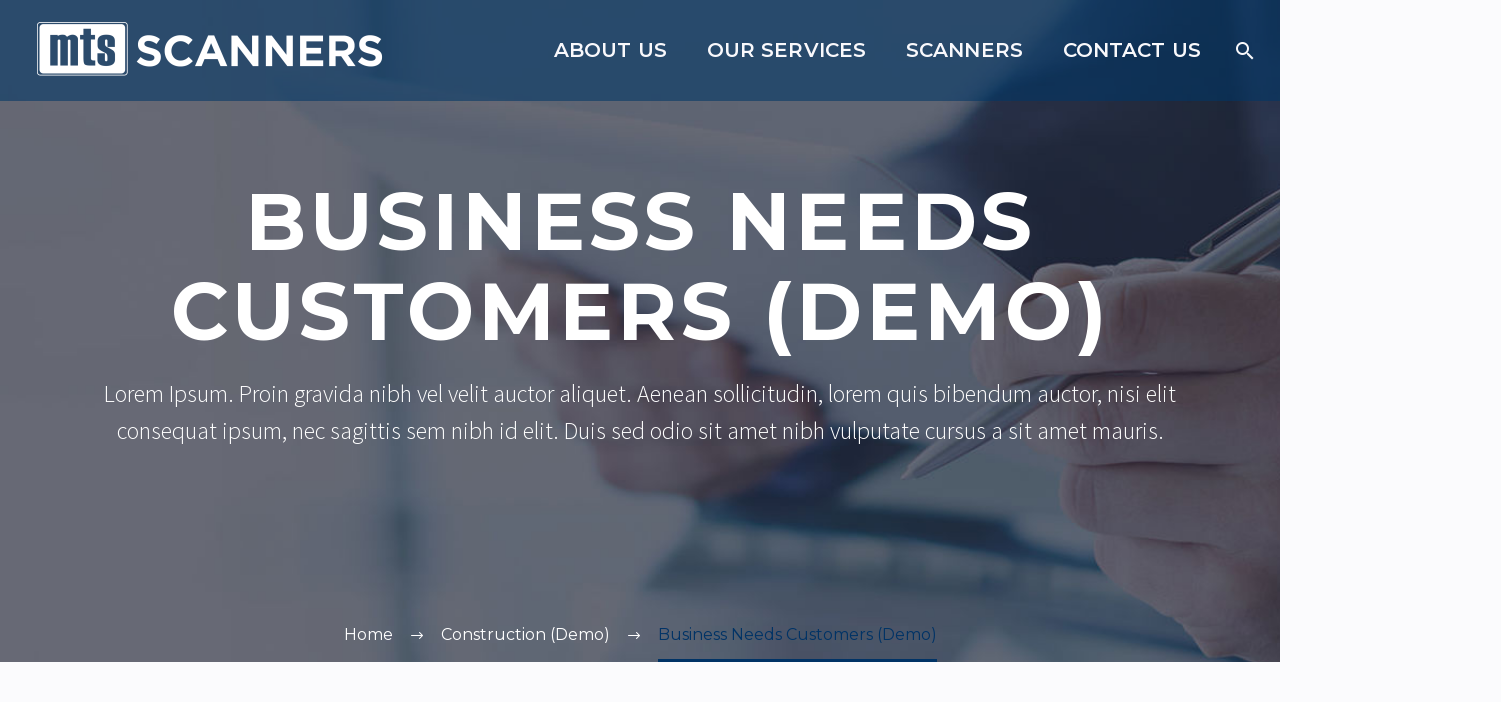

--- FILE ---
content_type: text/html; charset=UTF-8
request_url: https://mts-scanners.com/business-needs-customers-4/
body_size: 18778
content:
<!DOCTYPE html>
<!--[if IE 7]>
<html class="ie ie7" lang="en-US" xmlns:og="https://ogp.me/ns#" xmlns:fb="https://ogp.me/ns/fb#">
<![endif]-->
<!--[if IE 8]>
<html class="ie ie8" lang="en-US" xmlns:og="https://ogp.me/ns#" xmlns:fb="https://ogp.me/ns/fb#">
<![endif]-->
<!--[if !(IE 7) | !(IE 8) ]><!-->
<html lang="en-US" xmlns:og="https://ogp.me/ns#" xmlns:fb="https://ogp.me/ns/fb#">
<!--<![endif]-->
<head>
	<meta charset="UTF-8">
	<meta name="viewport" content="width=device-width, initial-scale=1.0" />
	<link rel="profile" href="https://gmpg.org/xfn/11">
	<link rel="pingback" href="https://mts-scanners.com/xmlrpc.php">
	<style>.tgpli-background-inited { background-image: none !important; }img[data-tgpli-image-inited] { display:none !important;visibility:hidden !important; }</style>		<script type="text/javascript">
			window.tgpLazyItemsOptions = {
				visibilityOffset: 600,
				desktopEnable: true,
				mobileEnable: true			};
			window.tgpQueue = {
				nodes: [],
				add: function(id, data) {
					data = data || {};
					if (window.tgpLazyItems !== undefined) {
						if (this.nodes.length > 0) {
							window.tgpLazyItems.addNodes(this.flushNodes());
						}
						window.tgpLazyItems.addNode({
							node: document.getElementById(id),
							data: data
						});
					} else {
						this.nodes.push({
							node: document.getElementById(id),
							data: data
						});
					}
				},
				flushNodes: function() {
					return this.nodes.splice(0, this.nodes.length);
				}
			};
		</script>
		<script type="text/javascript" async src="https://mts-scanners.com/wp-content/themes/thegem-elementor/js/thegem-pagespeed-lazy-items.js"></script><meta name='robots' content='index, follow, max-image-preview:large, max-snippet:-1, max-video-preview:-1' />

	<!-- This site is optimized with the Yoast SEO plugin v26.5 - https://yoast.com/wordpress/plugins/seo/ -->
	<title>Business Needs Customers (Demo) - MTS Scanners</title>
	<meta name="description" content="MTS Scanners: your partner in hardware solutions" />
	<link rel="canonical" href="https://mts-scanners.com/business-needs-customers-4/" />
	<meta property="og:locale" content="en_US" />
	<meta property="og:type" content="article" />
	<meta property="og:title" content="Business Needs Customers (Demo) - MTS Scanners" />
	<meta property="og:description" content="MTS Scanners: your partner in hardware solutions" />
	<meta property="og:url" content="https://mts-scanners.com/business-needs-customers-4/" />
	<meta property="og:site_name" content="MTS Scanners" />
	<meta property="article:published_time" content="2020-02-12T11:25:34+00:00" />
	<meta property="article:modified_time" content="2021-09-14T21:38:02+00:00" />
	<meta property="og:image" content="https://mts-scanners.com/wp-content/uploads/2018/11/9-2.jpg" />
	<meta property="og:image:width" content="1320" />
	<meta property="og:image:height" content="948" />
	<meta property="og:image:type" content="image/jpeg" />
	<meta name="author" content="admin" />
	<meta name="twitter:card" content="summary_large_image" />
	<meta name="twitter:label1" content="Written by" />
	<meta name="twitter:data1" content="admin" />
	<meta name="twitter:label2" content="Est. reading time" />
	<meta name="twitter:data2" content="2 minutes" />
	<script type="application/ld+json" class="yoast-schema-graph">{"@context":"https://schema.org","@graph":[{"@type":"Article","@id":"https://mts-scanners.com/business-needs-customers-4/#article","isPartOf":{"@id":"https://mts-scanners.com/business-needs-customers-4/"},"author":{"name":"admin","@id":"https://mts-scanners.com/#/schema/person/3c4051c9d616574526d89ed6abba4bf2"},"headline":"Business Needs Customers (Demo)","datePublished":"2020-02-12T11:25:34+00:00","dateModified":"2021-09-14T21:38:02+00:00","mainEntityOfPage":{"@id":"https://mts-scanners.com/business-needs-customers-4/"},"wordCount":397,"commentCount":0,"publisher":{"@id":"https://mts-scanners.com/#organization"},"image":{"@id":"https://mts-scanners.com/business-needs-customers-4/#primaryimage"},"thumbnailUrl":"https://mts-scanners.com/wp-content/uploads/2018/11/9-2.jpg","keywords":["Finance (Demo)","Investments (Demo)","Management (Demo)"],"articleSection":["Construction (Demo)","Corporate Finance (Demo)","Performance (Demo)"],"inLanguage":"en-US"},{"@type":"WebPage","@id":"https://mts-scanners.com/business-needs-customers-4/","url":"https://mts-scanners.com/business-needs-customers-4/","name":"Business Needs Customers (Demo) - MTS Scanners","isPartOf":{"@id":"https://mts-scanners.com/#website"},"primaryImageOfPage":{"@id":"https://mts-scanners.com/business-needs-customers-4/#primaryimage"},"image":{"@id":"https://mts-scanners.com/business-needs-customers-4/#primaryimage"},"thumbnailUrl":"https://mts-scanners.com/wp-content/uploads/2018/11/9-2.jpg","datePublished":"2020-02-12T11:25:34+00:00","dateModified":"2021-09-14T21:38:02+00:00","description":"MTS Scanners: your partner in hardware solutions","breadcrumb":{"@id":"https://mts-scanners.com/business-needs-customers-4/#breadcrumb"},"inLanguage":"en-US","potentialAction":[{"@type":"ReadAction","target":["https://mts-scanners.com/business-needs-customers-4/"]}]},{"@type":"ImageObject","inLanguage":"en-US","@id":"https://mts-scanners.com/business-needs-customers-4/#primaryimage","url":"https://mts-scanners.com/wp-content/uploads/2018/11/9-2.jpg","contentUrl":"https://mts-scanners.com/wp-content/uploads/2018/11/9-2.jpg","width":1320,"height":948},{"@type":"BreadcrumbList","@id":"https://mts-scanners.com/business-needs-customers-4/#breadcrumb","itemListElement":[{"@type":"ListItem","position":1,"name":"Home","item":"https://mts-scanners.com/"},{"@type":"ListItem","position":2,"name":"Business Needs Customers (Demo)"}]},{"@type":"WebSite","@id":"https://mts-scanners.com/#website","url":"https://mts-scanners.com/","name":"MTS Scanners","description":"MTS Scanners supply, deliver &amp; service your hardware solutions","publisher":{"@id":"https://mts-scanners.com/#organization"},"potentialAction":[{"@type":"SearchAction","target":{"@type":"EntryPoint","urlTemplate":"https://mts-scanners.com/?s={search_term_string}"},"query-input":{"@type":"PropertyValueSpecification","valueRequired":true,"valueName":"search_term_string"}}],"inLanguage":"en-US"},{"@type":"Organization","@id":"https://mts-scanners.com/#organization","name":"MTS Scanners","url":"https://mts-scanners.com/","logo":{"@type":"ImageObject","inLanguage":"en-US","@id":"https://mts-scanners.com/#/schema/logo/image/","url":"https://mts-scanners.com/wp-content/uploads/2021/12/MTS_ScannersLogo2021_UPDATE.png","contentUrl":"https://mts-scanners.com/wp-content/uploads/2021/12/MTS_ScannersLogo2021_UPDATE.png","width":2022,"height":323,"caption":"MTS Scanners"},"image":{"@id":"https://mts-scanners.com/#/schema/logo/image/"},"sameAs":["https://www.linkedin.com/company/mts-scanners/"]},{"@type":"Person","@id":"https://mts-scanners.com/#/schema/person/3c4051c9d616574526d89ed6abba4bf2","name":"admin","image":{"@type":"ImageObject","inLanguage":"en-US","@id":"https://mts-scanners.com/#/schema/person/image/","url":"https://secure.gravatar.com/avatar/af28dda72219ecbea66c13afe6c63ac798170fca4fd5fd2ffbd2df20534cc60f?s=96&d=mm&r=g","contentUrl":"https://secure.gravatar.com/avatar/af28dda72219ecbea66c13afe6c63ac798170fca4fd5fd2ffbd2df20534cc60f?s=96&d=mm&r=g","caption":"admin"},"sameAs":["https://mts-scanners.com"],"url":"https://mts-scanners.com/author/admin/"}]}</script>
	<!-- / Yoast SEO plugin. -->


<link rel='dns-prefetch' href='//fonts.googleapis.com' />
<link rel="alternate" type="application/rss+xml" title="MTS Scanners &raquo; Feed" href="https://mts-scanners.com/feed/" />
<link rel="alternate" title="oEmbed (JSON)" type="application/json+oembed" href="https://mts-scanners.com/wp-json/oembed/1.0/embed?url=https%3A%2F%2Fmts-scanners.com%2Fbusiness-needs-customers-4%2F" />
<link rel="alternate" title="oEmbed (XML)" type="text/xml+oembed" href="https://mts-scanners.com/wp-json/oembed/1.0/embed?url=https%3A%2F%2Fmts-scanners.com%2Fbusiness-needs-customers-4%2F&#038;format=xml" />
<style id='wp-img-auto-sizes-contain-inline-css' type='text/css'>
img:is([sizes=auto i],[sizes^="auto," i]){contain-intrinsic-size:3000px 1500px}
/*# sourceURL=wp-img-auto-sizes-contain-inline-css */
</style>
<link rel='stylesheet' id='layerslider-css' href='https://mts-scanners.com/wp-content/plugins/LayerSlider/assets/static/layerslider/css/layerslider.css?ver=7.15.1' type='text/css' media='all' />
<link rel='stylesheet' id='thegem-preloader-css' href='https://mts-scanners.com/wp-content/themes/thegem-elementor/css/thegem-preloader.css?ver=5.10.5.1' type='text/css' media='all' />
<style id='thegem-preloader-inline-css' type='text/css'>

		body:not(.compose-mode) .gem-icon-style-gradient span,
		body:not(.compose-mode) .gem-icon .gem-icon-half-1,
		body:not(.compose-mode) .gem-icon .gem-icon-half-2 {
			opacity: 0 !important;
			}
/*# sourceURL=thegem-preloader-inline-css */
</style>
<link rel='stylesheet' id='thegem-reset-css' href='https://mts-scanners.com/wp-content/themes/thegem-elementor/css/thegem-reset.css?ver=5.10.5.1' type='text/css' media='all' />
<link rel='stylesheet' id='thegem-grid-css' href='https://mts-scanners.com/wp-content/themes/thegem-elementor/css/thegem-grid.css?ver=5.10.5.1' type='text/css' media='all' />
<link rel='stylesheet' id='thegem-header-css' href='https://mts-scanners.com/wp-content/themes/thegem-elementor/css/thegem-header.css?ver=5.10.5.1' type='text/css' media='all' />
<link rel='stylesheet' id='thegem-style-css' href='https://mts-scanners.com/wp-content/themes/thegem-elementor/style.css?ver=5.10.5.1' type='text/css' media='all' />
<link rel='stylesheet' id='thegem-child-style-css' href='https://mts-scanners.com/wp-content/themes/thegem-elementor-child/style.css?ver=5.10.5.1' type='text/css' media='all' />
<link rel='stylesheet' id='thegem-widgets-css' href='https://mts-scanners.com/wp-content/themes/thegem-elementor/css/thegem-widgets.css?ver=5.10.5.1' type='text/css' media='all' />
<link rel='stylesheet' id='thegem-new-css-css' href='https://mts-scanners.com/wp-content/themes/thegem-elementor/css/thegem-new-css.css?ver=5.10.5.1' type='text/css' media='all' />
<link rel='stylesheet' id='perevazka-css-css-css' href='https://mts-scanners.com/wp-content/themes/thegem-elementor/css/thegem-perevazka-css.css?ver=5.10.5.1' type='text/css' media='all' />
<link rel='stylesheet' id='thegem-google-fonts-css' href='//fonts.googleapis.com/css?family=Montserrat%3A100%2C200%2C300%2C400%2C500%2C600%2C700%2C800%2C900%2C100italic%2C200italic%2C300italic%2C400italic%2C500italic%2C600italic%2C700italic%2C800italic%2C900italic%7CSource+Sans+Pro%3A200%2C200italic%2C300%2C300italic%2C400%2C400italic%2C600%2C600italic%2C700%2C700italic%2C900%2C900italic&#038;subset=cyrillic%2Ccyrillic-ext%2Clatin%2Clatin-ext%2Cvietnamese%2Cgreek%2Cgreek-ext&#038;ver=6.9' type='text/css' media='all' />
<link rel='stylesheet' id='thegem-custom-css' href='https://mts-scanners.com/wp-content/uploads/thegem/css/custom-WA6BiycO.css?ver=5.10.5.1' type='text/css' media='all' />
<style id='thegem-custom-inline-css' type='text/css'>
#page-title {background-color: #fff;background-repeat: no-repeat;background-position-x: center;background-position-y: top;background-size: cover;padding-top: 187px;padding-bottom: 187px;}.page-title-parallax-background {background-image: url('https://mts-scanners.com/wp-content/uploads/2018/12/1-par-3.jpg');}#page-title h1,#page-title .title-rich-content {color: #ffffff;}.page-title-excerpt {color: #ffffff;margin-top: 18px;}#page-title .page-title-title {}#page-title .page-title-title .styled-subtitle.light,#page-title .page-title-excerpt .styled-subtitle.light{ font-family: var(--thegem-to-light-title-font-family); font-style: normal; font-weight: normal;}#page-title .page-title-title .title-main-menu,#page-title .page-title-excerpt .title-main-menu{ font-family: var(--thegem-to-menu-font-family); font-style: var(--thegem-to-menu-font-style); font-weight: var(--thegem-to-menu-font-weight); text-transform: var(--thegem-to-menu-text-transform); font-size: var(--thegem-to-menu-font-size); line-height: var(--thegem-to-menu-line-height); letter-spacing: var(--thegem-to-menu-letter-spacing, 0);}#page-title .page-title-title .title-main-menu.light,#page-title .page-title-excerpt .title-main-menu.light{ font-family: var(--thegem-to-light-title-font-family); font-style: normal; font-weight: normal;}#page-title .page-title-title .title-body,#page-title .page-title-excerpt .title-body{ font-family: var(--thegem-to-body-font-family); font-style: var(--thegem-to-body-font-style); font-weight: var(--thegem-to-body-font-weight); text-transform: var(--thegem-to-body-text-transform, none); font-size: var(--thegem-to-body-font-size); line-height: var(--thegem-to-body-line-height); letter-spacing: var(--thegem-to-body-letter-spacing);}#page-title .page-title-title .title-body.light,#page-title .page-title-excerpt .title-body.light{ font-family: var(--thegem-to-light-title-font-family); font-style: normal; font-weight: normal;}#page-title .page-title-title .title-tiny-body,#page-title .page-title-excerpt .title-tiny-body{ font-family: var(--thegem-to-body-tiny-font-family); font-style: var(--thegem-to-body-tiny-font-style); font-weight: var(--thegem-to-body-tiny-font-weight); text-transform: var(--thegem-to-body-tiny-text-transform, none); font-size: var(--thegem-to-body-tiny-font-size); line-height: var(--thegem-to-body-tiny-line-height); letter-spacing: var(--thegem-to-body-tiny-letter-spacing);}#page-title .page-title-title .title-tiny-body.light,#page-title .page-title-excerpt .title-tiny-body.light{ font-family: var(--thegem-to-light-title-font-family); font-style: normal; font-weight: normal;}.page-title-inner,body .breadcrumbs{padding-left: 0px;padding-right: 0px;}body .breadcrumbs,body .breadcrumbs a,body .bc-devider:before {color: #fff;}body .breadcrumbs .current {	color: #003366FF;	border-bottom: 3px solid #003366FF;}body .breadcrumbs a:hover {	color: #DDDEE4FF;}body .page-title-block .breadcrumbs-container{	text-align: center;}.page-breadcrumbs ul li a,.page-breadcrumbs ul li:not(:last-child):after{	color: #99A9B5FF;}.page-breadcrumbs ul li{	color: #3C3950FF;}.page-breadcrumbs ul li a:hover{	color: #3C3950FF;}.block-content {padding-top: 135px;}.gem-slideshow,.slideshow-preloader {}.block-content:last-of-type {padding-bottom: 110px;}#top-area {	display: block;}.header-background:before {	opacity: 0.58;}@media (max-width: 991px) {#page-title {padding-top: 187px;padding-bottom: 187px;}.page-title-inner, body .breadcrumbs{padding-left: 0px;padding-right: 0px;}.page-title-excerpt {margin-top: 18px;}#page-title .page-title-title {margin-top: 0px;}.block-content {}.block-content:last-of-type {}#top-area {	display: block;}}@media (max-width: 767px) {#page-title {padding-top: 187px;padding-bottom: 187px;}.page-title-inner,body .breadcrumbs{padding-left: 0px;padding-right: 0px;}.page-title-excerpt {margin-top: 18px;}#page-title .page-title-title {margin-top: 0px;}.block-content {}.block-content:last-of-type {}#top-area {	display: block;}}
/*# sourceURL=thegem-custom-inline-css */
</style>
<link rel='stylesheet' id='jquery-fancybox-css' href='https://mts-scanners.com/wp-content/themes/thegem-elementor/js/fancyBox/jquery.fancybox.min.css?ver=5.10.5.1' type='text/css' media='all' />
<link rel='stylesheet' id='elementor-frontend-legacy-css' href='https://mts-scanners.com/wp-content/plugins/thegem-elements-elementor/inc/elementor/assets/css/frontend-legacy.min.css?ver=3.33.4' type='text/css' media='all' />
<link rel='stylesheet' id='elementor-frontend-css' href='https://mts-scanners.com/wp-content/plugins/elementor/assets/css/frontend.min.css?ver=3.33.4' type='text/css' media='all' />
<link rel='stylesheet' id='widget-heading-css' href='https://mts-scanners.com/wp-content/plugins/elementor/assets/css/widget-heading.min.css?ver=3.33.4' type='text/css' media='all' />
<link rel='stylesheet' id='thegem-contact-form7-css' href='https://mts-scanners.com/wp-content/plugins/thegem-elements-elementor/inc/elementor/widgets/contact-form-7/assets/css/thegem-cf7.css' type='text/css' media='all' />
<link rel='stylesheet' id='elementor-post-26148-css' href='https://mts-scanners.com/wp-content/uploads/elementor/css/post-26148.css?ver=1765301983' type='text/css' media='all' />
<style id='wp-emoji-styles-inline-css' type='text/css'>

	img.wp-smiley, img.emoji {
		display: inline !important;
		border: none !important;
		box-shadow: none !important;
		height: 1em !important;
		width: 1em !important;
		margin: 0 0.07em !important;
		vertical-align: -0.1em !important;
		background: none !important;
		padding: 0 !important;
	}
/*# sourceURL=wp-emoji-styles-inline-css */
</style>
<style id='classic-theme-styles-inline-css' type='text/css'>
/*! This file is auto-generated */
.wp-block-button__link{color:#fff;background-color:#32373c;border-radius:9999px;box-shadow:none;text-decoration:none;padding:calc(.667em + 2px) calc(1.333em + 2px);font-size:1.125em}.wp-block-file__button{background:#32373c;color:#fff;text-decoration:none}
/*# sourceURL=/wp-includes/css/classic-themes.min.css */
</style>
<style id='global-styles-inline-css' type='text/css'>
:root{--wp--preset--aspect-ratio--square: 1;--wp--preset--aspect-ratio--4-3: 4/3;--wp--preset--aspect-ratio--3-4: 3/4;--wp--preset--aspect-ratio--3-2: 3/2;--wp--preset--aspect-ratio--2-3: 2/3;--wp--preset--aspect-ratio--16-9: 16/9;--wp--preset--aspect-ratio--9-16: 9/16;--wp--preset--color--black: #000000;--wp--preset--color--cyan-bluish-gray: #abb8c3;--wp--preset--color--white: #ffffff;--wp--preset--color--pale-pink: #f78da7;--wp--preset--color--vivid-red: #cf2e2e;--wp--preset--color--luminous-vivid-orange: #ff6900;--wp--preset--color--luminous-vivid-amber: #fcb900;--wp--preset--color--light-green-cyan: #7bdcb5;--wp--preset--color--vivid-green-cyan: #00d084;--wp--preset--color--pale-cyan-blue: #8ed1fc;--wp--preset--color--vivid-cyan-blue: #0693e3;--wp--preset--color--vivid-purple: #9b51e0;--wp--preset--gradient--vivid-cyan-blue-to-vivid-purple: linear-gradient(135deg,rgb(6,147,227) 0%,rgb(155,81,224) 100%);--wp--preset--gradient--light-green-cyan-to-vivid-green-cyan: linear-gradient(135deg,rgb(122,220,180) 0%,rgb(0,208,130) 100%);--wp--preset--gradient--luminous-vivid-amber-to-luminous-vivid-orange: linear-gradient(135deg,rgb(252,185,0) 0%,rgb(255,105,0) 100%);--wp--preset--gradient--luminous-vivid-orange-to-vivid-red: linear-gradient(135deg,rgb(255,105,0) 0%,rgb(207,46,46) 100%);--wp--preset--gradient--very-light-gray-to-cyan-bluish-gray: linear-gradient(135deg,rgb(238,238,238) 0%,rgb(169,184,195) 100%);--wp--preset--gradient--cool-to-warm-spectrum: linear-gradient(135deg,rgb(74,234,220) 0%,rgb(151,120,209) 20%,rgb(207,42,186) 40%,rgb(238,44,130) 60%,rgb(251,105,98) 80%,rgb(254,248,76) 100%);--wp--preset--gradient--blush-light-purple: linear-gradient(135deg,rgb(255,206,236) 0%,rgb(152,150,240) 100%);--wp--preset--gradient--blush-bordeaux: linear-gradient(135deg,rgb(254,205,165) 0%,rgb(254,45,45) 50%,rgb(107,0,62) 100%);--wp--preset--gradient--luminous-dusk: linear-gradient(135deg,rgb(255,203,112) 0%,rgb(199,81,192) 50%,rgb(65,88,208) 100%);--wp--preset--gradient--pale-ocean: linear-gradient(135deg,rgb(255,245,203) 0%,rgb(182,227,212) 50%,rgb(51,167,181) 100%);--wp--preset--gradient--electric-grass: linear-gradient(135deg,rgb(202,248,128) 0%,rgb(113,206,126) 100%);--wp--preset--gradient--midnight: linear-gradient(135deg,rgb(2,3,129) 0%,rgb(40,116,252) 100%);--wp--preset--font-size--small: 13px;--wp--preset--font-size--medium: 20px;--wp--preset--font-size--large: 36px;--wp--preset--font-size--x-large: 42px;--wp--preset--spacing--20: 0.44rem;--wp--preset--spacing--30: 0.67rem;--wp--preset--spacing--40: 1rem;--wp--preset--spacing--50: 1.5rem;--wp--preset--spacing--60: 2.25rem;--wp--preset--spacing--70: 3.38rem;--wp--preset--spacing--80: 5.06rem;--wp--preset--shadow--natural: 6px 6px 9px rgba(0, 0, 0, 0.2);--wp--preset--shadow--deep: 12px 12px 50px rgba(0, 0, 0, 0.4);--wp--preset--shadow--sharp: 6px 6px 0px rgba(0, 0, 0, 0.2);--wp--preset--shadow--outlined: 6px 6px 0px -3px rgb(255, 255, 255), 6px 6px rgb(0, 0, 0);--wp--preset--shadow--crisp: 6px 6px 0px rgb(0, 0, 0);}:where(.is-layout-flex){gap: 0.5em;}:where(.is-layout-grid){gap: 0.5em;}body .is-layout-flex{display: flex;}.is-layout-flex{flex-wrap: wrap;align-items: center;}.is-layout-flex > :is(*, div){margin: 0;}body .is-layout-grid{display: grid;}.is-layout-grid > :is(*, div){margin: 0;}:where(.wp-block-columns.is-layout-flex){gap: 2em;}:where(.wp-block-columns.is-layout-grid){gap: 2em;}:where(.wp-block-post-template.is-layout-flex){gap: 1.25em;}:where(.wp-block-post-template.is-layout-grid){gap: 1.25em;}.has-black-color{color: var(--wp--preset--color--black) !important;}.has-cyan-bluish-gray-color{color: var(--wp--preset--color--cyan-bluish-gray) !important;}.has-white-color{color: var(--wp--preset--color--white) !important;}.has-pale-pink-color{color: var(--wp--preset--color--pale-pink) !important;}.has-vivid-red-color{color: var(--wp--preset--color--vivid-red) !important;}.has-luminous-vivid-orange-color{color: var(--wp--preset--color--luminous-vivid-orange) !important;}.has-luminous-vivid-amber-color{color: var(--wp--preset--color--luminous-vivid-amber) !important;}.has-light-green-cyan-color{color: var(--wp--preset--color--light-green-cyan) !important;}.has-vivid-green-cyan-color{color: var(--wp--preset--color--vivid-green-cyan) !important;}.has-pale-cyan-blue-color{color: var(--wp--preset--color--pale-cyan-blue) !important;}.has-vivid-cyan-blue-color{color: var(--wp--preset--color--vivid-cyan-blue) !important;}.has-vivid-purple-color{color: var(--wp--preset--color--vivid-purple) !important;}.has-black-background-color{background-color: var(--wp--preset--color--black) !important;}.has-cyan-bluish-gray-background-color{background-color: var(--wp--preset--color--cyan-bluish-gray) !important;}.has-white-background-color{background-color: var(--wp--preset--color--white) !important;}.has-pale-pink-background-color{background-color: var(--wp--preset--color--pale-pink) !important;}.has-vivid-red-background-color{background-color: var(--wp--preset--color--vivid-red) !important;}.has-luminous-vivid-orange-background-color{background-color: var(--wp--preset--color--luminous-vivid-orange) !important;}.has-luminous-vivid-amber-background-color{background-color: var(--wp--preset--color--luminous-vivid-amber) !important;}.has-light-green-cyan-background-color{background-color: var(--wp--preset--color--light-green-cyan) !important;}.has-vivid-green-cyan-background-color{background-color: var(--wp--preset--color--vivid-green-cyan) !important;}.has-pale-cyan-blue-background-color{background-color: var(--wp--preset--color--pale-cyan-blue) !important;}.has-vivid-cyan-blue-background-color{background-color: var(--wp--preset--color--vivid-cyan-blue) !important;}.has-vivid-purple-background-color{background-color: var(--wp--preset--color--vivid-purple) !important;}.has-black-border-color{border-color: var(--wp--preset--color--black) !important;}.has-cyan-bluish-gray-border-color{border-color: var(--wp--preset--color--cyan-bluish-gray) !important;}.has-white-border-color{border-color: var(--wp--preset--color--white) !important;}.has-pale-pink-border-color{border-color: var(--wp--preset--color--pale-pink) !important;}.has-vivid-red-border-color{border-color: var(--wp--preset--color--vivid-red) !important;}.has-luminous-vivid-orange-border-color{border-color: var(--wp--preset--color--luminous-vivid-orange) !important;}.has-luminous-vivid-amber-border-color{border-color: var(--wp--preset--color--luminous-vivid-amber) !important;}.has-light-green-cyan-border-color{border-color: var(--wp--preset--color--light-green-cyan) !important;}.has-vivid-green-cyan-border-color{border-color: var(--wp--preset--color--vivid-green-cyan) !important;}.has-pale-cyan-blue-border-color{border-color: var(--wp--preset--color--pale-cyan-blue) !important;}.has-vivid-cyan-blue-border-color{border-color: var(--wp--preset--color--vivid-cyan-blue) !important;}.has-vivid-purple-border-color{border-color: var(--wp--preset--color--vivid-purple) !important;}.has-vivid-cyan-blue-to-vivid-purple-gradient-background{background: var(--wp--preset--gradient--vivid-cyan-blue-to-vivid-purple) !important;}.has-light-green-cyan-to-vivid-green-cyan-gradient-background{background: var(--wp--preset--gradient--light-green-cyan-to-vivid-green-cyan) !important;}.has-luminous-vivid-amber-to-luminous-vivid-orange-gradient-background{background: var(--wp--preset--gradient--luminous-vivid-amber-to-luminous-vivid-orange) !important;}.has-luminous-vivid-orange-to-vivid-red-gradient-background{background: var(--wp--preset--gradient--luminous-vivid-orange-to-vivid-red) !important;}.has-very-light-gray-to-cyan-bluish-gray-gradient-background{background: var(--wp--preset--gradient--very-light-gray-to-cyan-bluish-gray) !important;}.has-cool-to-warm-spectrum-gradient-background{background: var(--wp--preset--gradient--cool-to-warm-spectrum) !important;}.has-blush-light-purple-gradient-background{background: var(--wp--preset--gradient--blush-light-purple) !important;}.has-blush-bordeaux-gradient-background{background: var(--wp--preset--gradient--blush-bordeaux) !important;}.has-luminous-dusk-gradient-background{background: var(--wp--preset--gradient--luminous-dusk) !important;}.has-pale-ocean-gradient-background{background: var(--wp--preset--gradient--pale-ocean) !important;}.has-electric-grass-gradient-background{background: var(--wp--preset--gradient--electric-grass) !important;}.has-midnight-gradient-background{background: var(--wp--preset--gradient--midnight) !important;}.has-small-font-size{font-size: var(--wp--preset--font-size--small) !important;}.has-medium-font-size{font-size: var(--wp--preset--font-size--medium) !important;}.has-large-font-size{font-size: var(--wp--preset--font-size--large) !important;}.has-x-large-font-size{font-size: var(--wp--preset--font-size--x-large) !important;}
:where(.wp-block-post-template.is-layout-flex){gap: 1.25em;}:where(.wp-block-post-template.is-layout-grid){gap: 1.25em;}
:where(.wp-block-term-template.is-layout-flex){gap: 1.25em;}:where(.wp-block-term-template.is-layout-grid){gap: 1.25em;}
:where(.wp-block-columns.is-layout-flex){gap: 2em;}:where(.wp-block-columns.is-layout-grid){gap: 2em;}
:root :where(.wp-block-pullquote){font-size: 1.5em;line-height: 1.6;}
/*# sourceURL=global-styles-inline-css */
</style>
<link rel='stylesheet' id='contact-form-7-css' href='https://mts-scanners.com/wp-content/plugins/contact-form-7/includes/css/styles.css?ver=6.1.4' type='text/css' media='all' />
<link rel='stylesheet' id='elementor-icons-css' href='https://mts-scanners.com/wp-content/plugins/elementor/assets/lib/eicons/css/elementor-icons.min.css?ver=5.44.0' type='text/css' media='all' />
<link rel='stylesheet' id='elementor-post-7-css' href='https://mts-scanners.com/wp-content/uploads/elementor/css/post-7.css?ver=1765301983' type='text/css' media='all' />
<link rel='stylesheet' id='widget-image-css' href='https://mts-scanners.com/wp-content/plugins/elementor/assets/css/widget-image.min.css?ver=3.33.4' type='text/css' media='all' />
<link rel='stylesheet' id='widget-icon-list-css' href='https://mts-scanners.com/wp-content/plugins/elementor/assets/css/widget-icon-list.min.css?ver=3.33.4' type='text/css' media='all' />
<link rel='stylesheet' id='thegem-quote-css' href='https://mts-scanners.com/wp-content/plugins/thegem-elements-elementor/inc/elementor/widgets/quoted-text/assets/css/thegem-quote.css' type='text/css' media='all' />
<link rel='stylesheet' id='widget-text-editor-css' href='https://mts-scanners.com/wp-content/plugins/elementor/assets/css/widget-text-editor.min.css?ver=3.33.4' type='text/css' media='all' />
<link rel='stylesheet' id='e-animation-fadeInUp-css' href='https://mts-scanners.com/wp-content/plugins/elementor/assets/lib/animations/styles/fadeInUp.min.css?ver=3.33.4' type='text/css' media='all' />
<link rel='stylesheet' id='elementor-post-25737-css' href='https://mts-scanners.com/wp-content/uploads/elementor/css/post-25737.css?ver=1765316223' type='text/css' media='all' />
<link rel='stylesheet' id='elementor-gf-local-roboto-css' href='https://mts-scanners.com/wp-content/uploads/elementor/google-fonts/css/roboto.css?ver=1745339908' type='text/css' media='all' />
<link rel='stylesheet' id='elementor-gf-local-robotoslab-css' href='https://mts-scanners.com/wp-content/uploads/elementor/google-fonts/css/robotoslab.css?ver=1745339941' type='text/css' media='all' />
<link rel='stylesheet' id='elementor-gf-local-sourcesanspro-css' href='https://mts-scanners.com/wp-content/uploads/elementor/google-fonts/css/sourcesanspro.css?ver=1758047626' type='text/css' media='all' />


<script type="text/javascript">function fullHeightRow() {
			var fullHeight,
				offsetTop,
				element = document.getElementsByClassName('vc_row-o-full-height')[0];
			if (element) {
				fullHeight = window.innerHeight;
				offsetTop = window.pageYOffset + element.getBoundingClientRect().top;
				if (offsetTop < fullHeight) {
					fullHeight = 100 - offsetTop / (fullHeight / 100);
					element.style.minHeight = fullHeight + 'vh'
				}
			}
		}
		fullHeightRow();</script><script type="text/javascript" src="https://mts-scanners.com/wp-includes/js/jquery/jquery.min.js?ver=3.7.1" id="jquery-core-js"></script>
<script type="text/javascript" src="https://mts-scanners.com/wp-includes/js/jquery/jquery-migrate.min.js?ver=3.4.1" id="jquery-migrate-js"></script>
<meta name="generator" content="Powered by LayerSlider 7.15.1 - Build Heros, Sliders, and Popups. Create Animations and Beautiful, Rich Web Content as Easy as Never Before on WordPress." />
<!-- LayerSlider updates and docs at: https://layerslider.com -->
<link rel="https://api.w.org/" href="https://mts-scanners.com/wp-json/" /><link rel="alternate" title="JSON" type="application/json" href="https://mts-scanners.com/wp-json/wp/v2/posts/25737" /><link rel="EditURI" type="application/rsd+xml" title="RSD" href="https://mts-scanners.com/xmlrpc.php?rsd" />
<meta name="generator" content="WordPress 6.9" />
<link rel='shortlink' href='https://mts-scanners.com/?p=25737' />

		<!-- GA Google Analytics @ https://m0n.co/ga -->
		<script>
			(function(i,s,o,g,r,a,m){i['GoogleAnalyticsObject']=r;i[r]=i[r]||function(){
			(i[r].q=i[r].q||[]).push(arguments)},i[r].l=1*new Date();a=s.createElement(o),
			m=s.getElementsByTagName(o)[0];a.async=1;a.src=g;m.parentNode.insertBefore(a,m)
			})(window,document,'script','https://www.google-analytics.com/analytics.js','ga');
			ga('create', '299010770', 'auto');
			ga('send', 'pageview');
		</script>

	<meta name="generator" content="Elementor 3.33.4; features: additional_custom_breakpoints; settings: css_print_method-external, google_font-enabled, font_display-auto">
			<style>
				.e-con.e-parent:nth-of-type(n+4):not(.e-lazyloaded):not(.e-no-lazyload),
				.e-con.e-parent:nth-of-type(n+4):not(.e-lazyloaded):not(.e-no-lazyload) * {
					background-image: none !important;
				}
				@media screen and (max-height: 1024px) {
					.e-con.e-parent:nth-of-type(n+3):not(.e-lazyloaded):not(.e-no-lazyload),
					.e-con.e-parent:nth-of-type(n+3):not(.e-lazyloaded):not(.e-no-lazyload) * {
						background-image: none !important;
					}
				}
				@media screen and (max-height: 640px) {
					.e-con.e-parent:nth-of-type(n+2):not(.e-lazyloaded):not(.e-no-lazyload),
					.e-con.e-parent:nth-of-type(n+2):not(.e-lazyloaded):not(.e-no-lazyload) * {
						background-image: none !important;
					}
				}
			</style>
			<link rel="icon" href="https://mts-scanners.com/wp-content/uploads/2022/01/MTS_favicon.png" sizes="32x32" />
<link rel="icon" href="https://mts-scanners.com/wp-content/uploads/2022/01/MTS_favicon.png" sizes="192x192" />
<link rel="apple-touch-icon" href="https://mts-scanners.com/wp-content/uploads/2022/01/MTS_favicon.png" />
<meta name="msapplication-TileImage" content="https://mts-scanners.com/wp-content/uploads/2022/01/MTS_favicon.png" />

<meta property="og:title" content="Business Needs Customers (Demo)"/>
<meta property="og:description" content="Lorem Ipsum. Proin gravida nibh vel velit auctor aliquet. Aenean sollicitudin, lorem quis bibendum auctor, nisi elit consequat ipsum, nec sagittis sem nibh id elit. Duis sed odio sit amet nibh vulputate cursus a sit amet mauris."/>
<meta property="og:site_name" content="MTS Scanners"/>
<meta property="og:type" content="article"/>
<meta property="og:url" content="https://mts-scanners.com/business-needs-customers-4/"/>
<meta property="og:image" content="https://mts-scanners.com/wp-content/uploads/2018/11/9-2-thegem-blog-timeline-large.jpg"/>

<meta itemprop="name" content="Business Needs Customers (Demo)"/>
<meta itemprop="description" content="Lorem Ipsum. Proin gravida nibh vel velit auctor aliquet. Aenean sollicitudin, lorem quis bibendum auctor, nisi elit consequat ipsum, nec sagittis sem nibh id elit. Duis sed odio sit amet nibh vulputate cursus a sit amet mauris."/>
<meta itemprop="image" content="https://mts-scanners.com/wp-content/uploads/2018/11/9-2-thegem-blog-timeline-large.jpg"/>
	</head>


<body class="wp-singular post-template post-template-single-fullwidth post-template-single-fullwidth-php single single-post postid-25737 single-format-standard wp-theme-thegem-elementor wp-child-theme-thegem-elementor-child elementor-default elementor-kit-7 elementor-page elementor-page-25737">

	<script type="text/javascript">
		var gemSettings = {"isTouch":"","forcedLasyDisabled":"","tabletPortrait":"1","tabletLandscape":"","topAreaMobileDisable":"","parallaxDisabled":"","fillTopArea":"","themePath":"https:\/\/mts-scanners.com\/wp-content\/themes\/thegem-elementor","rootUrl":"https:\/\/mts-scanners.com","mobileEffectsEnabled":"","isRTL":""};
		(function() {
    function isTouchDevice() {
        return (('ontouchstart' in window) ||
            (navigator.MaxTouchPoints > 0) ||
            (navigator.msMaxTouchPoints > 0));
    }

    window.gemSettings.isTouch = isTouchDevice();

    function userAgentDetection() {
        var ua = navigator.userAgent.toLowerCase(),
        platform = navigator.platform.toLowerCase(),
        UA = ua.match(/(opera|ie|firefox|chrome|version)[\s\/:]([\w\d\.]+)?.*?(safari|version[\s\/:]([\w\d\.]+)|$)/) || [null, 'unknown', 0],
        mode = UA[1] == 'ie' && document.documentMode;

        window.gemBrowser = {
            name: (UA[1] == 'version') ? UA[3] : UA[1],
            version: UA[2],
            platform: {
                name: ua.match(/ip(?:ad|od|hone)/) ? 'ios' : (ua.match(/(?:webos|android)/) || platform.match(/mac|win|linux/) || ['other'])[0]
                }
        };
            }

    window.updateGemClientSize = function() {
        if (window.gemOptions == null || window.gemOptions == undefined) {
            window.gemOptions = {
                first: false,
                clientWidth: 0,
                clientHeight: 0,
                innerWidth: -1
            };
        }

        window.gemOptions.clientWidth = window.innerWidth || document.documentElement.clientWidth;
        if (document.body != null && !window.gemOptions.clientWidth) {
            window.gemOptions.clientWidth = document.body.clientWidth;
        }

        window.gemOptions.clientHeight = window.innerHeight || document.documentElement.clientHeight;
        if (document.body != null && !window.gemOptions.clientHeight) {
            window.gemOptions.clientHeight = document.body.clientHeight;
        }
    };

    window.updateGemInnerSize = function(width) {
        window.gemOptions.innerWidth = width != undefined ? width : (document.body != null ? document.body.clientWidth : 0);
    };

    userAgentDetection();
    window.updateGemClientSize(true);

    window.gemSettings.lasyDisabled = window.gemSettings.forcedLasyDisabled || (!window.gemSettings.mobileEffectsEnabled && (window.gemSettings.isTouch || window.gemOptions.clientWidth <= 800));
})();
		(function() {
    if (window.gemBrowser.name == 'safari') {
        try {
            var safariVersion = parseInt(window.gemBrowser.version);
        } catch(e) {
            var safariVersion = 0;
        }
        if (safariVersion >= 9) {
            window.gemSettings.parallaxDisabled = true;
            window.gemSettings.fillTopArea = true;
        }
    }
})();
		(function() {
    var fullwithData = {
        page: null,
        pageWidth: 0,
        pageOffset: {},
        fixVcRow: true,
        pagePaddingLeft: 0
    };

    function updateFullwidthData() {
        fullwithData.pageOffset = fullwithData.page.getBoundingClientRect();
        fullwithData.pageWidth = parseFloat(fullwithData.pageOffset.width);
        fullwithData.pagePaddingLeft = 0;

        if (fullwithData.page.className.indexOf('vertical-header') != -1) {
            fullwithData.pagePaddingLeft = 45;
            if (fullwithData.pageWidth >= 1600) {
                fullwithData.pagePaddingLeft = 360;
            }
            if (fullwithData.pageWidth < 980) {
                fullwithData.pagePaddingLeft = 0;
            }
        }
    }

    function gem_fix_fullwidth_position(element) {
        if (element == null) {
            return false;
        }

        if (fullwithData.page == null) {
            fullwithData.page = document.getElementById('page');
            updateFullwidthData();
        }

        /*if (fullwithData.pageWidth < 1170) {
            return false;
        }*/

        if (!fullwithData.fixVcRow) {
            return false;
        }

        if (element.previousElementSibling != null && element.previousElementSibling != undefined && element.previousElementSibling.className.indexOf('fullwidth-block') == -1) {
            var elementParentViewportOffset = element.previousElementSibling.getBoundingClientRect();
        } else {
            var elementParentViewportOffset = element.parentNode.getBoundingClientRect();
        }

        /*if (elementParentViewportOffset.top > window.gemOptions.clientHeight) {
            fullwithData.fixVcRow = false;
            return false;
        }*/

        if (element.className.indexOf('vc_row') != -1) {
            var elementMarginLeft = -21;
            var elementMarginRight = -21;
        } else {
            var elementMarginLeft = 0;
            var elementMarginRight = 0;
        }

        var offset = parseInt(fullwithData.pageOffset.left + 0.5) - parseInt((elementParentViewportOffset.left < 0 ? 0 : elementParentViewportOffset.left) + 0.5) - elementMarginLeft + fullwithData.pagePaddingLeft;
        var offsetKey = window.gemSettings.isRTL ? 'right' : 'left';

        element.style.position = 'relative';
        element.style[offsetKey] = offset + 'px';
        element.style.width = fullwithData.pageWidth - fullwithData.pagePaddingLeft + 'px';

        if (element.className.indexOf('vc_row') == -1) {
            element.setAttribute('data-fullwidth-updated', 1);
        }

        if (element.className.indexOf('vc_row') != -1 && !element.hasAttribute('data-vc-stretch-content')) {
            var el_full = element.parentNode.querySelector('.vc_row-full-width-before');
            var padding = -1 * offset;
            0 > padding && (padding = 0);
            var paddingRight = fullwithData.pageWidth - padding - el_full.offsetWidth + elementMarginLeft + elementMarginRight;
            0 > paddingRight && (paddingRight = 0);
            element.style.paddingLeft = padding + 'px';
            element.style.paddingRight = paddingRight + 'px';
        }
    }

    window.gem_fix_fullwidth_position = gem_fix_fullwidth_position;

    document.addEventListener('DOMContentLoaded', function() {
        var classes = [];

        if (window.gemSettings.isTouch) {
            document.body.classList.add('thegem-touch');
        }

        if (window.gemSettings.lasyDisabled && !window.gemSettings.forcedLasyDisabled) {
            document.body.classList.add('thegem-effects-disabled');
        }
    });

    if (window.gemSettings.parallaxDisabled) {
        var head  = document.getElementsByTagName('head')[0],
            link  = document.createElement('style');
        link.rel  = 'stylesheet';
        link.type = 'text/css';
        link.innerHTML = ".fullwidth-block.fullwidth-block-parallax-fixed .fullwidth-block-background { background-attachment: scroll !important; }";
        head.appendChild(link);
    }
})();

(function() {
    setTimeout(function() {
        var preloader = document.getElementById('page-preloader');
        if (preloader != null && preloader != undefined) {
            preloader.className += ' preloader-loaded';
        }
    }, window.pagePreloaderHideTime || 1000);
})();
	</script>
	


<div id="page" class="layout-fullwidth header-style-1">

			<a href="#page" class="scroll-top-button">Scroll Top</a>
	
	
		
		<div id="site-header-wrapper"  class="site-header-wrapper-transparent  " >
			
			
			<header id="site-header" class="site-header animated-header mobile-menu-layout-default" role="banner">
								
				<div class="header-background">
					<div class="container container-fullwidth">
						<div class="header-main logo-position-left header-layout-default header-layout-fullwidth header-style-1">
																							<div class="site-title">
											<div class="site-logo" style="width:357px;">
			<a href="https://mts-scanners.com/" rel="home">
									<span class="logo"><img src="https://mts-scanners.com/wp-content/uploads/thegem/logos/logo_b8a8c0aa1b6c3c45e4b00ceace9835f4_1x.png" srcset="https://mts-scanners.com/wp-content/uploads/thegem/logos/logo_b8a8c0aa1b6c3c45e4b00ceace9835f4_1x.png 1x,https://mts-scanners.com/wp-content/uploads/thegem/logos/logo_b8a8c0aa1b6c3c45e4b00ceace9835f4_2x.png 2x,https://mts-scanners.com/wp-content/uploads/thegem/logos/logo_b8a8c0aa1b6c3c45e4b00ceace9835f4_3x.png 3x" alt="MTS Scanners" style="width:357px;" class="tgp-exclude default"/><img src="https://mts-scanners.com/wp-content/uploads/thegem/logos/logo_1cd1348c38a9efe9117537c0ad273a79_1x.png" srcset="https://mts-scanners.com/wp-content/uploads/thegem/logos/logo_1cd1348c38a9efe9117537c0ad273a79_1x.png 1x,https://mts-scanners.com/wp-content/uploads/thegem/logos/logo_1cd1348c38a9efe9117537c0ad273a79_2x.png 2x,https://mts-scanners.com/wp-content/uploads/thegem/logos/logo_1cd1348c38a9efe9117537c0ad273a79_3x.png 3x" alt="MTS Scanners" style="width:248px;" class="tgp-exclude small"/></span>
							</a>
		</div>
										</div>
																											<nav id="primary-navigation" class="site-navigation primary-navigation" role="navigation">
											<button class="menu-toggle dl-trigger">Primary Menu<span class="menu-line-1"></span><span class="menu-line-2"></span><span class="menu-line-3"></span></button>																							<ul id="primary-menu" class="nav-menu styled no-responsive dl-menu"><li id="menu-item-25858" class="menu-item menu-item-type-post_type menu-item-object-page menu-item-has-children menu-item-parent menu-item-25858 megamenu-first-element"><a href="https://mts-scanners.com/about-us/">About Us</a><span class="menu-item-parent-toggle"></span>
<ul class="sub-menu styled dl-submenu">
	<li id="menu-item-26679" class="menu-item menu-item-type-post_type menu-item-object-page menu-item-26679 megamenu-first-element"><a href="https://mts-scanners.com/about-us/industries-we-serve/">Industries We Serve</a></li>
	<li id="menu-item-26982" class="menu-item menu-item-type-post_type menu-item-object-page menu-item-26982 megamenu-first-element"><a href="https://mts-scanners.com/about-us/about-our-scanners/">About Our Scanners</a></li>
</ul>
</li>
<li id="menu-item-25485" class="menu-item menu-item-type-post_type menu-item-object-page menu-item-has-children menu-item-parent menu-item-25485 megamenu-first-element"><a href="https://mts-scanners.com/services/our-services/">Our Services</a><span class="menu-item-parent-toggle"></span>
<ul class="sub-menu styled dl-submenu">
	<li id="menu-item-26802" class="menu-item menu-item-type-post_type menu-item-object-page menu-item-26802 megamenu-first-element"><a href="https://mts-scanners.com/services/our-services/mts-scanners-logistics/">Logistics</a></li>
	<li id="menu-item-26803" class="menu-item menu-item-type-post_type menu-item-object-page menu-item-26803 megamenu-first-element"><a href="https://mts-scanners.com/services/our-services/mts-scanners-consulting/">Consulting</a></li>
	<li id="menu-item-26804" class="menu-item menu-item-type-post_type menu-item-object-page menu-item-26804 megamenu-first-element"><a href="https://mts-scanners.com/services/our-services/repair-and-maintenance/">Repair and Maintenance</a></li>
</ul>
</li>
<li id="menu-item-27117" class="menu-item menu-item-type-custom menu-item-object-custom menu-item-has-children menu-item-parent menu-item-27117 megamenu-first-element"><a href="https://mts-scanners.com/scanners/our-scanners/">Scanners</a><span class="menu-item-parent-toggle"></span>
<ul class="sub-menu styled dl-submenu">
	<li id="menu-item-26260" class="menu-item menu-item-type-custom menu-item-object-custom menu-item-26260 megamenu-first-element"><a href="https://mts-scanners.com/scanners/our-scanners/#check-scanners">Check Scanners</a></li>
	<li id="menu-item-26261" class="menu-item menu-item-type-custom menu-item-object-custom menu-item-26261 megamenu-first-element"><a href="https://mts-scanners.com/scanners/our-scanners/#combination-check-and-document-scanners">Combination Check and Document Scanners</a></li>
	<li id="menu-item-27736" class="menu-item menu-item-type-custom menu-item-object-custom menu-item-27736 megamenu-first-element"><a href="https://mts-scanners.com/scanners/our-scanners/#combination-check-scanners-receipt-printers">Combination Check Scanners / Receipt Printers</a></li>
	<li id="menu-item-26263" class="menu-item menu-item-type-custom menu-item-object-custom menu-item-26263 megamenu-first-element"><a href="https://mts-scanners.com/scanners/our-scanners/#document-scanners">Document Scanners</a></li>
	<li id="menu-item-26259" class="menu-item menu-item-type-custom menu-item-object-custom menu-item-26259 megamenu-first-element"><a href="https://mts-scanners.com/scanners/our-scanners/#book-scanners">Book Scanners</a></li>
	<li id="menu-item-26262" class="menu-item menu-item-type-custom menu-item-object-custom menu-item-26262 megamenu-first-element"><a href="https://mts-scanners.com/scanners/our-scanners/#digital-microform-scanners">Digital Microform Scanners</a></li>
</ul>
</li>
<li id="menu-item-25836" class="menu-item menu-item-type-post_type menu-item-object-page menu-item-25836 megamenu-first-element"><a href="https://mts-scanners.com/contact-us/">Contact Us</a></li>
<li class="menu-item menu-item-search "><a href="#"></a><div class="minisearch "><form role="search" id="searchform" class="sf" action="https://mts-scanners.com/" method="GET"><input id="searchform-input" class="sf-input" type="text" placeholder="Search..." name="s"><span class="sf-submit-icon"></span><input id="searchform-submit" class="sf-submit" type="submit" value="s"></form></div></li></ul>																																</nav>
																														</div>
					</div>
				</div>
			</header><!-- #site-header -->
								</div><!-- #site-header-wrapper -->
	
	
	<div id="main" class="site-main page__top-shadow visible">

<div id="main-content" class="main-content">

<div id="page-title" class="page-title-block page-title-alignment-center page-title-style-1 has-background-image has-background-image page-title-parallax-background-wrap">
						<div class="page-title-parallax-background" style=""></div>
						
						
						
						<div class="container"><div class="page-title-inner"><div class="page-title-title"><h1 class="title-xlarge" style="color:#ffffff;">  Business Needs Customers (Demo)</h1></div><div class="page-title-excerpt"><div class=""  style="color:#ffffff;"><p>Lorem Ipsum. Proin gravida nibh vel velit auctor aliquet. Aenean sollicitudin, lorem quis bibendum auctor, nisi elit consequat ipsum, nec sagittis sem nibh id elit. Duis sed odio sit amet nibh vulputate cursus a sit amet mauris. </p>
</div></div></div></div>
						<div class="breadcrumbs-container"><div class="container"><div class="breadcrumbs"><span><a href="https://mts-scanners.com/" itemprop="url"><span itemprop="title">Home</span></a></span> <span class="divider"><span class="bc-devider"></span></span> <span><a href="https://mts-scanners.com/category/construction/" itemprop="url"><span itemprop="title">Construction (Demo)</span></a></span> <span class="divider"><span class="bc-devider"></span></span> <span class="current">Business Needs Customers (Demo)</span></div><!-- .breadcrumbs --></div></div>
					</div>
<div class="block-content">
	<div class="panel">

		<div class="panel-center">
			<article id="post-25737" class="post-25737 post type-post status-publish format-standard has-post-thumbnail category-construction category-corporate-finance category-performance tag-finance tag-investments tag-management">

				<div class="entry-content post-content">
                    
					<div class="container">
						
							
							<div class="post-meta date-color">
								<div class="entry-meta single-post-meta clearfix gem-post-date">
									<div class="post-meta-right">

																																																			<span class="post-meta-navigation">
												<span class="post-meta-navigation-prev" title="Previous post"><a href="https://mts-scanners.com/small-business-trends-5/" rel="prev">&#xe636;</a></span>												<span
														class="post-meta-category-link"><a
															href="https://mts-scanners.com/category/construction/">&#xe620;</a>
													</span>												<span class="post-meta-navigation-next" title="Next post"><a href="https://mts-scanners.com/big-ideas-for-business-3/" rel="next">&#xe634;</a></span>											</span>
																			</div>
									<div class="post-meta-left">
																					<span class="post-meta-author">By <a href="https://mts-scanners.com" title="Visit admin&#8217;s website" rel="author external">admin</a></span>
																															<span
													class="sep"></span> <span
													class="post-meta-categories"><a href="https://mts-scanners.com/category/construction/" title="View all posts in Construction (Demo)">Construction (Demo)</a> <span class="sep"></span> <a href="https://mts-scanners.com/category/corporate-finance/" title="View all posts in Corporate Finance (Demo)">Corporate Finance (Demo)</a> <span class="sep"></span> <a href="https://mts-scanners.com/category/performance/" title="View all posts in Performance (Demo)">Performance (Demo)</a></span>
																																											<span class="sep"></span> <span
													class="post-meta-date">February 12, 2020</span>
																			</div>
								</div><!-- .entry-meta -->
							</div>
							
											</div><!-- .container -->

					<div class="fullwidth-content">		<div data-elementor-type="wp-post" data-elementor-id="25737" class="elementor elementor-25737">
						<section class="elementor-section elementor-top-section elementor-element elementor-element-6028281 elementor-section-stretched elementor-section-boxed elementor-section-height-default elementor-section-height-default" data-id="6028281" data-element_type="section" data-settings="{&quot;stretch_section&quot;:&quot;section-stretched&quot;}">
						<div class="elementor-container elementor-column-gap-thegem"><div class="elementor-row">
					<div class="elementor-column elementor-col-50 elementor-top-column elementor-element elementor-element-ff546a9" data-id="ff546a9" data-element_type="column">
			<div class="elementor-widget-wrap elementor-element-populated">
						<div class="elementor-element elementor-element-b57d5a5 flex-horizontal-align-default flex-horizontal-align-tablet-default flex-horizontal-align-mobile-default flex-vertical-align-default flex-vertical-align-tablet-default flex-vertical-align-mobile-default elementor-widget elementor-widget-image" data-id="b57d5a5" data-element_type="widget" data-widget_type="image.default">
				<div class="elementor-widget-container">
															<img width="1024" height="746" data-tgpli-src="https://mts-scanners.com/wp-content/uploads/2021/09/1-1-1-1024x746.jpg" class="attachment-large size-large wp-image-25733" alt="" data-tgpli-srcset="https://mts-scanners.com/wp-content/uploads/2021/09/1-1-1-1024x746.jpg 1024w, https://mts-scanners.com/wp-content/uploads/2021/09/1-1-1-300x218.jpg 300w, https://mts-scanners.com/wp-content/uploads/2021/09/1-1-1-768x559.jpg 768w, https://mts-scanners.com/wp-content/uploads/2021/09/1-1-1.jpg 1320w" sizes="(max-width: 1024px) 100vw, 1024px" data-tgpli-inited data-tgpli-image-inited id="tgpli-6977e4dc0b94a"  /><script>window.tgpQueue.add('tgpli-6977e4dc0b94a')</script><noscript><img width="1024" height="746" src="https://mts-scanners.com/wp-content/uploads/2021/09/1-1-1-1024x746.jpg" class="attachment-large size-large wp-image-25733" alt="" srcset="https://mts-scanners.com/wp-content/uploads/2021/09/1-1-1-1024x746.jpg 1024w, https://mts-scanners.com/wp-content/uploads/2021/09/1-1-1-300x218.jpg 300w, https://mts-scanners.com/wp-content/uploads/2021/09/1-1-1-768x559.jpg 768w, https://mts-scanners.com/wp-content/uploads/2021/09/1-1-1.jpg 1320w" sizes="(max-width: 1024px) 100vw, 1024px" /></noscript>															</div>
				</div>
					</div>
		</div>
				<div class="elementor-column elementor-col-50 elementor-top-column elementor-element elementor-element-77aa607" data-id="77aa607" data-element_type="column">
			<div class="elementor-widget-wrap elementor-element-populated">
						<div class="elementor-element elementor-element-298663d flex-horizontal-align-default flex-horizontal-align-tablet-default flex-horizontal-align-mobile-default flex-vertical-align-default flex-vertical-align-tablet-default flex-vertical-align-mobile-default elementor-widget elementor-widget-heading" data-id="298663d" data-element_type="widget" data-widget_type="heading.default">
				<div class="elementor-widget-container">
					<div class="title-h4 elementor-heading-title elementor-size-default">Lorem ipsum dolor sit amet</div>				</div>
				</div>
				<div class="elementor-element elementor-element-803741b flex-horizontal-align-default flex-horizontal-align-tablet-default flex-horizontal-align-mobile-default flex-vertical-align-default flex-vertical-align-tablet-default flex-vertical-align-mobile-default elementor-widget elementor-widget-text-editor" data-id="803741b" data-element_type="widget" data-widget_type="text-editor.default">
				<div class="elementor-widget-container">
												<div class="elementor-text-editor elementor-clearfix">
						<p>Lorem ipsum dolor sit amet, consectetur adi pisicing elit, sed do eiusmod tempor incididunt ut labore et dolore mag navoluptate velit esse cillum dolore eu fugiat nulla pariatur aliqua. Ut enim ad minim veniam, quis exercitation ullamco laboris nisiut aliquip ex ea commodo consequat. Duis aute irure dolor in reprehenderit involuptate velit esse cillum dolore eu fugiat nulla pariaturvoluptate velit esse cillum dolore eu fugiat nulla pariatur. Excepteur sint occaecat cupidatat non proident, sunt in culpa qui officia deserunt mollit anim id est laborum.</p>							</div>
										</div>
				</div>
				<div class="elementor-element elementor-element-7e272fa elementor-icon-list--layout-traditional elementor-list-item-link-full_width flex-horizontal-align-default flex-horizontal-align-tablet-default flex-horizontal-align-mobile-default flex-vertical-align-default flex-vertical-align-tablet-default flex-vertical-align-mobile-default elementor-widget elementor-widget-icon-list" data-id="7e272fa" data-element_type="widget" data-widget_type="icon-list.default">
				<div class="elementor-widget-container">
							<ul class="elementor-icon-list-items">
							<li class="elementor-icon-list-item">
											<span class="elementor-icon-list-icon">
							<i aria-hidden="true" class="gem-elegant icon-box-checked"></i>						</span>
										<span class="elementor-icon-list-text">Lorem ipsum dolor sit amet, consectetur enim ad minim veniam magna</span>
									</li>
								<li class="elementor-icon-list-item">
											<span class="elementor-icon-list-icon">
							<i aria-hidden="true" class="gem-elegant icon-box-checked"></i>						</span>
										<span class="elementor-icon-list-text">Adi pisicing elit incididunt enim ad minim veniam dolore  eiusmod</span>
									</li>
								<li class="elementor-icon-list-item">
											<span class="elementor-icon-list-icon">
							<i aria-hidden="true" class="gem-elegant icon-box-checked"></i>						</span>
										<span class="elementor-icon-list-text">Sed do eiusmod tempor incididunt enim ad minim veniam laboris</span>
									</li>
								<li class="elementor-icon-list-item">
											<span class="elementor-icon-list-icon">
							<i aria-hidden="true" class="gem-elegant icon-box-checked"></i>						</span>
										<span class="elementor-icon-list-text">Ut enim ad minim veniam, quisenim ad minim veniam exercitation</span>
									</li>
						</ul>
						</div>
				</div>
					</div>
		</div>
					</div></div>
		</section>
				<section class="elementor-section elementor-top-section elementor-element elementor-element-4dcb9c0 elementor-reverse-tablet elementor-reverse-mobile elementor-section-stretched elementor-section-boxed elementor-section-height-default elementor-section-height-default" data-id="4dcb9c0" data-element_type="section" data-settings="{&quot;background_background&quot;:&quot;classic&quot;,&quot;stretch_section&quot;:&quot;section-stretched&quot;}">
						<div class="elementor-container elementor-column-gap-thegem"><div class="elementor-row">
					<div class="elementor-column elementor-col-50 elementor-top-column elementor-element elementor-element-0728cae" data-id="0728cae" data-element_type="column">
			<div class="elementor-widget-wrap elementor-element-populated">
						<div class="elementor-element elementor-element-2d99a8c flex-horizontal-align-default flex-horizontal-align-tablet-default flex-horizontal-align-mobile-default flex-vertical-align-default flex-vertical-align-tablet-default flex-vertical-align-mobile-default elementor-widget elementor-widget-heading" data-id="2d99a8c" data-element_type="widget" data-widget_type="heading.default">
				<div class="elementor-widget-container">
					<div class="title-h4 elementor-heading-title elementor-size-default">Lorem ipsum dolor sit amet</div>				</div>
				</div>
				<div class="elementor-element elementor-element-eb54078 flex-horizontal-align-default flex-horizontal-align-tablet-default flex-horizontal-align-mobile-default flex-vertical-align-default flex-vertical-align-tablet-default flex-vertical-align-mobile-default elementor-widget elementor-widget-thegem-quoted-text" data-id="eb54078" data-element_type="widget" data-settings="{&quot;thegem_elementor_preset&quot;:&quot;style-3&quot;}" data-widget_type="thegem-quoted-text.default">
				<div class="elementor-widget-container">
					<div class="gem-quote gem-quote-style-3 default-background">
	<blockquote class="gem-text-output"><p>…Lorem ipsum dolor sit amet, consectetur adipisicing elit, sed do eiusmod tempor incididunt ut labore et dolore magna aliqua. Ut enim ad minim veniam, quis nostrud</p></blockquote>
</div>
				</div>
				</div>
				<div class="elementor-element elementor-element-41a5e30 flex-horizontal-align-default flex-horizontal-align-tablet-default flex-horizontal-align-mobile-default flex-vertical-align-default flex-vertical-align-tablet-default flex-vertical-align-mobile-default elementor-widget elementor-widget-text-editor" data-id="41a5e30" data-element_type="widget" data-widget_type="text-editor.default">
				<div class="elementor-widget-container">
												<div class="elementor-text-editor elementor-clearfix">
						<p>Lorem ipsum dolor sit amet, consectetur adi pisicing elit, sed do eiusmod tempor incididunt ut labore et dolore magna aliqua. Ut enim ad minim veniam, quis exercitation ullamco laboris nisiut aliquip ex ea commodo consequat.</p>							</div>
										</div>
				</div>
					</div>
		</div>
				<div class="elementor-column elementor-col-50 elementor-top-column elementor-element elementor-element-2e0a6b0" data-id="2e0a6b0" data-element_type="column">
			<div class="elementor-widget-wrap elementor-element-populated">
						<div class="elementor-element elementor-element-a41e719 flex-horizontal-align-default flex-horizontal-align-tablet-default flex-horizontal-align-mobile-default flex-vertical-align-default flex-vertical-align-tablet-default flex-vertical-align-mobile-default elementor-widget elementor-widget-image" data-id="a41e719" data-element_type="widget" data-widget_type="image.default">
				<div class="elementor-widget-container">
															<img width="1024" height="746" data-tgpli-src="https://mts-scanners.com/wp-content/uploads/2021/09/3-1-1-1-1024x746.jpg" class="attachment-large size-large wp-image-25734" alt="" data-tgpli-srcset="https://mts-scanners.com/wp-content/uploads/2021/09/3-1-1-1-1024x746.jpg 1024w, https://mts-scanners.com/wp-content/uploads/2021/09/3-1-1-1-300x218.jpg 300w, https://mts-scanners.com/wp-content/uploads/2021/09/3-1-1-1-768x559.jpg 768w, https://mts-scanners.com/wp-content/uploads/2021/09/3-1-1-1.jpg 1320w" sizes="(max-width: 1024px) 100vw, 1024px" data-tgpli-inited data-tgpli-image-inited id="tgpli-6977e4dc0b9af"  /><script>window.tgpQueue.add('tgpli-6977e4dc0b9af')</script><noscript><img width="1024" height="746" src="https://mts-scanners.com/wp-content/uploads/2021/09/3-1-1-1-1024x746.jpg" class="attachment-large size-large wp-image-25734" alt="" srcset="https://mts-scanners.com/wp-content/uploads/2021/09/3-1-1-1-1024x746.jpg 1024w, https://mts-scanners.com/wp-content/uploads/2021/09/3-1-1-1-300x218.jpg 300w, https://mts-scanners.com/wp-content/uploads/2021/09/3-1-1-1-768x559.jpg 768w, https://mts-scanners.com/wp-content/uploads/2021/09/3-1-1-1.jpg 1320w" sizes="(max-width: 1024px) 100vw, 1024px" /></noscript>															</div>
				</div>
					</div>
		</div>
					</div></div>
		</section>
				<section class="elementor-section elementor-top-section elementor-element elementor-element-6b8564c elementor-section-stretched elementor-section-boxed elementor-section-height-default elementor-section-height-default" data-id="6b8564c" data-element_type="section" data-settings="{&quot;stretch_section&quot;:&quot;section-stretched&quot;}">
						<div class="elementor-container elementor-column-gap-thegem"><div class="elementor-row">
					<div class="elementor-column elementor-col-50 elementor-top-column elementor-element elementor-element-17bc19a" data-id="17bc19a" data-element_type="column">
			<div class="elementor-widget-wrap elementor-element-populated">
						<div class="elementor-element elementor-element-7bd8d00 flex-horizontal-align-default flex-horizontal-align-tablet-default flex-horizontal-align-mobile-default flex-vertical-align-default flex-vertical-align-tablet-default flex-vertical-align-mobile-default elementor-widget elementor-widget-image" data-id="7bd8d00" data-element_type="widget" data-widget_type="image.default">
				<div class="elementor-widget-container">
															<img width="1024" height="746" data-tgpli-src="https://mts-scanners.com/wp-content/uploads/2021/09/2-1-1-1024x746.jpg" class="attachment-large size-large wp-image-25735" alt="" data-tgpli-srcset="https://mts-scanners.com/wp-content/uploads/2021/09/2-1-1-1024x746.jpg 1024w, https://mts-scanners.com/wp-content/uploads/2021/09/2-1-1-300x218.jpg 300w, https://mts-scanners.com/wp-content/uploads/2021/09/2-1-1-768x559.jpg 768w, https://mts-scanners.com/wp-content/uploads/2021/09/2-1-1.jpg 1320w" sizes="(max-width: 1024px) 100vw, 1024px" data-tgpli-inited data-tgpli-image-inited id="tgpli-6977e4dc0b9be"  /><script>window.tgpQueue.add('tgpli-6977e4dc0b9be')</script><noscript><img width="1024" height="746" src="https://mts-scanners.com/wp-content/uploads/2021/09/2-1-1-1024x746.jpg" class="attachment-large size-large wp-image-25735" alt="" srcset="https://mts-scanners.com/wp-content/uploads/2021/09/2-1-1-1024x746.jpg 1024w, https://mts-scanners.com/wp-content/uploads/2021/09/2-1-1-300x218.jpg 300w, https://mts-scanners.com/wp-content/uploads/2021/09/2-1-1-768x559.jpg 768w, https://mts-scanners.com/wp-content/uploads/2021/09/2-1-1.jpg 1320w" sizes="(max-width: 1024px) 100vw, 1024px" /></noscript>															</div>
				</div>
					</div>
		</div>
				<div class="elementor-column elementor-col-50 elementor-top-column elementor-element elementor-element-0b7a62c" data-id="0b7a62c" data-element_type="column">
			<div class="elementor-widget-wrap elementor-element-populated">
						<div class="elementor-element elementor-element-41bfec6 flex-horizontal-align-default flex-horizontal-align-tablet-default flex-horizontal-align-mobile-default flex-vertical-align-default flex-vertical-align-tablet-default flex-vertical-align-mobile-default elementor-widget elementor-widget-heading" data-id="41bfec6" data-element_type="widget" data-widget_type="heading.default">
				<div class="elementor-widget-container">
					<div class="title-h4 elementor-heading-title elementor-size-default">Lorem ipsum dolor</div>				</div>
				</div>
				<div class="elementor-element elementor-element-6cba1a4 flex-horizontal-align-default flex-horizontal-align-tablet-default flex-horizontal-align-mobile-default flex-vertical-align-default flex-vertical-align-tablet-default flex-vertical-align-mobile-default elementor-widget elementor-widget-text-editor" data-id="6cba1a4" data-element_type="widget" data-widget_type="text-editor.default">
				<div class="elementor-widget-container">
												<div class="elementor-text-editor elementor-clearfix">
						<p>Lorem ipsum dolor sit amet, consectetur adi pisicing elit, sed do eiusmod tempor incididunt ut labore et dolore magna aliqua. Ut enim ad minim veniam, quis exercitation ullamco laboris nisiut aliquip ex ea commodo consequat.</p>							</div>
										</div>
				</div>
				<div class="elementor-element elementor-element-8027195 elementor-drop-cap-yes elementor-drop-cap-view-stacked flex-horizontal-align-default flex-horizontal-align-tablet-default flex-horizontal-align-mobile-default flex-vertical-align-default flex-vertical-align-tablet-default flex-vertical-align-mobile-default elementor-invisible elementor-widget elementor-widget-text-editor" data-id="8027195" data-element_type="widget" data-settings="{&quot;drop_cap&quot;:&quot;yes&quot;,&quot;_animation&quot;:&quot;fadeInUp&quot;}" data-widget_type="text-editor.default">
				<div class="elementor-widget-container">
												<div class="elementor-text-editor elementor-clearfix">
						<p class="styled-subtitle">1Ut arcu dui, blandit nec libero quis</p>							</div>
										</div>
				</div>
				<div class="elementor-element elementor-element-fb8e802 elementor-drop-cap-yes elementor-drop-cap-view-stacked flex-horizontal-align-default flex-horizontal-align-tablet-default flex-horizontal-align-mobile-default flex-vertical-align-default flex-vertical-align-tablet-default flex-vertical-align-mobile-default elementor-invisible elementor-widget elementor-widget-text-editor" data-id="fb8e802" data-element_type="widget" data-settings="{&quot;drop_cap&quot;:&quot;yes&quot;,&quot;_animation&quot;:&quot;fadeInUp&quot;,&quot;_animation_delay&quot;:300}" data-widget_type="text-editor.default">
				<div class="elementor-widget-container">
												<div class="elementor-text-editor elementor-clearfix">
						<p class="styled-subtitle">2Quisque ultricies mi ante faucibus</p>							</div>
										</div>
				</div>
				<div class="elementor-element elementor-element-a1a49fb elementor-drop-cap-yes elementor-drop-cap-view-stacked flex-horizontal-align-default flex-horizontal-align-tablet-default flex-horizontal-align-mobile-default flex-vertical-align-default flex-vertical-align-tablet-default flex-vertical-align-mobile-default elementor-invisible elementor-widget elementor-widget-text-editor" data-id="a1a49fb" data-element_type="widget" data-settings="{&quot;drop_cap&quot;:&quot;yes&quot;,&quot;_animation&quot;:&quot;fadeInUp&quot;,&quot;_animation_delay&quot;:600}" data-widget_type="text-editor.default">
				<div class="elementor-widget-container">
												<div class="elementor-text-editor elementor-clearfix">
						<p class="styled-subtitle">3Lorem ipsum dolor sit amet</p>							</div>
										</div>
				</div>
					</div>
		</div>
					</div></div>
		</section>
				<section class="elementor-section elementor-top-section elementor-element elementor-element-cc77289 elementor-reverse-tablet elementor-reverse-mobile elementor-section-stretched elementor-section-boxed elementor-section-height-default elementor-section-height-default" data-id="cc77289" data-element_type="section" data-settings="{&quot;background_background&quot;:&quot;classic&quot;,&quot;stretch_section&quot;:&quot;section-stretched&quot;}">
						<div class="elementor-container elementor-column-gap-thegem"><div class="elementor-row">
					<div class="elementor-column elementor-col-50 elementor-top-column elementor-element elementor-element-2f46898" data-id="2f46898" data-element_type="column">
			<div class="elementor-widget-wrap elementor-element-populated">
						<div class="elementor-element elementor-element-968c42e flex-horizontal-align-default flex-horizontal-align-tablet-default flex-horizontal-align-mobile-default flex-vertical-align-default flex-vertical-align-tablet-default flex-vertical-align-mobile-default elementor-widget elementor-widget-heading" data-id="968c42e" data-element_type="widget" data-widget_type="heading.default">
				<div class="elementor-widget-container">
					<div class="title-h4 elementor-heading-title elementor-size-default">Lorem ipsum dolor sit amet</div>				</div>
				</div>
				<div class="elementor-element elementor-element-3dde370 elementor-drop-cap-yes elementor-drop-cap-view-stacked flex-horizontal-align-default flex-horizontal-align-tablet-default flex-horizontal-align-mobile-default flex-vertical-align-default flex-vertical-align-tablet-default flex-vertical-align-mobile-default elementor-widget elementor-widget-text-editor" data-id="3dde370" data-element_type="widget" data-settings="{&quot;drop_cap&quot;:&quot;yes&quot;}" data-widget_type="text-editor.default">
				<div class="elementor-widget-container">
												<div class="elementor-text-editor elementor-clearfix">
						<p>LEmo enim ipsam vol uptatem quia voluptas sit aspernatur aut odit aut fugit, sed quia consequuntur magni dolores eos qui ratione voluptatem sequi nesciunt. Neque porro quisquam est, qui dolorem ipsum quia dolor sit amet, consectetur, adipisci velit, sed quia non numquam eius modi tempora incidunt ut labore et dolore magnam aliquam quaerat voluptatem. Lorem ipsum dolor sit amet adipisicing elit, sed do eiusmod tempor incididun.</p><p>Nemo enim ipsam voluptatem quia voluptas sit aspernatur aut odit aut fugit, sed quia consequuntur magni dolores eos qui ratione voluptatem sequi nesciunt. Neque porro quisquam est, qui dolorem ipsum quia dolor sit amet, consectetur, adipisci velit, sed quia non numquam eius modi tempora incidunt ut labore et dolore magnam aliquam quaerat voluptatem. Lorem ipsum dolor sit amet adipisicing elit, sed do eiusmod tempor incididunt ut labore et dolore magna aliqua.</p>							</div>
										</div>
				</div>
					</div>
		</div>
				<div class="elementor-column elementor-col-50 elementor-top-column elementor-element elementor-element-3a9f452" data-id="3a9f452" data-element_type="column">
			<div class="elementor-widget-wrap elementor-element-populated">
						<div class="elementor-element elementor-element-c6c53d8 flex-horizontal-align-default flex-horizontal-align-tablet-default flex-horizontal-align-mobile-default flex-vertical-align-default flex-vertical-align-tablet-default flex-vertical-align-mobile-default elementor-widget elementor-widget-image" data-id="c6c53d8" data-element_type="widget" data-widget_type="image.default">
				<div class="elementor-widget-container">
															<img width="1024" height="746" data-tgpli-src="https://mts-scanners.com/wp-content/uploads/2021/09/4-1-1-1-1024x746.jpg" class="attachment-large size-large wp-image-25736" alt="" data-tgpli-srcset="https://mts-scanners.com/wp-content/uploads/2021/09/4-1-1-1-1024x746.jpg 1024w, https://mts-scanners.com/wp-content/uploads/2021/09/4-1-1-1-300x218.jpg 300w, https://mts-scanners.com/wp-content/uploads/2021/09/4-1-1-1-768x559.jpg 768w, https://mts-scanners.com/wp-content/uploads/2021/09/4-1-1-1.jpg 1320w" sizes="(max-width: 1024px) 100vw, 1024px" data-tgpli-inited data-tgpli-image-inited id="tgpli-6977e4dc0b9d4"  /><script>window.tgpQueue.add('tgpli-6977e4dc0b9d4')</script><noscript><img width="1024" height="746" src="https://mts-scanners.com/wp-content/uploads/2021/09/4-1-1-1-1024x746.jpg" class="attachment-large size-large wp-image-25736" alt="" srcset="https://mts-scanners.com/wp-content/uploads/2021/09/4-1-1-1-1024x746.jpg 1024w, https://mts-scanners.com/wp-content/uploads/2021/09/4-1-1-1-300x218.jpg 300w, https://mts-scanners.com/wp-content/uploads/2021/09/4-1-1-1-768x559.jpg 768w, https://mts-scanners.com/wp-content/uploads/2021/09/4-1-1-1.jpg 1320w" sizes="(max-width: 1024px) 100vw, 1024px" /></noscript>															</div>
				</div>
					</div>
		</div>
					</div></div>
		</section>
				</div>
		</div>
					<div class="container">
											</div><!-- .container -->

                    				</div><!-- .entry-content -->

				<div class="container">
					<div class="post-tags-list date-color"><a href="https://mts-scanners.com/tag/finance/" rel="tag">Finance (Demo)</a><a href="https://mts-scanners.com/tag/investments/" rel="tag">Investments (Demo)</a><a href="https://mts-scanners.com/tag/management/" rel="tag">Management (Demo)</a></div>
	<div class="socials-sharing socials socials-colored-hover">
		<a class="socials-item" target="_blank" href="https://www.facebook.com/sharer/sharer.php?u=https%3A%2F%2Fmts-scanners.com%2Fbusiness-needs-customers-4%2F" title="Facebook"><i class="socials-item-icon facebook"></i></a>
		<a class="socials-item" target="_blank" href="https://twitter.com/intent/tweet?text=Business+Needs+Customers+%28Demo%29&#038;url=https%3A%2F%2Fmts-scanners.com%2Fbusiness-needs-customers-4%2F" title="Twitter"><i class="socials-item-icon twitter"></i></a>
		<a class="socials-item" target="_blank" href="https://pinterest.com/pin/create/button/?url=https%3A%2F%2Fmts-scanners.com%2Fbusiness-needs-customers-4%2F&#038;description=Business+Needs+Customers+%28Demo%29&#038;media=https%3A%2F%2Fmts-scanners.com%2Fwp-content%2Fuploads%2F2018%2F11%2F9-2-thegem-blog-timeline-large.jpg" title="Pinterest"><i class="socials-item-icon pinterest"></i></a>
		<a class="socials-item" target="_blank" href="https://www.tumblr.com/widgets/share/tool?canonicalUrl=https%3A%2F%2Fmts-scanners.com%2Fbusiness-needs-customers-4%2F" title="Tumblr"><i class="socials-item-icon tumblr"></i></a>
		<a class="socials-item" target="_blank" href="https://www.linkedin.com/shareArticle?mini=true&#038;url=https%3A%2F%2Fmts-scanners.com%2Fbusiness-needs-customers-4%2F&#038;title=Business+Needs+Customers+%28Demo%29&amp;summary=Lorem+Ipsum.+Proin+gravida+nibh+vel+velit+auctor+aliquet.+Aenean+sollicitudin%2C+lorem+quis+bibendum+auctor%2C+nisi+elit+consequat+ipsum%2C+nec+sagittis+sem+nibh+id+elit.+Duis+sed+odio+sit+amet+nibh+vulputate+cursus+a+sit+amet+mauris.+" title="LinkedIn"><i class="socials-item-icon linkedin"></i></a>
		<a class="socials-item" target="_blank" href="https://www.reddit.com/submit?url=https%3A%2F%2Fmts-scanners.com%2Fbusiness-needs-customers-4%2F&#038;title=Business+Needs+Customers+%28Demo%29" title="Reddit"><i class="socials-item-icon reddit"></i></a>
	</div>


								<div class="post-author-block rounded-corners clearfix">
							<a href="https://mts-scanners.com" class="post-author-avatar"><img alt='' src='https://secure.gravatar.com/avatar/af28dda72219ecbea66c13afe6c63ac798170fca4fd5fd2ffbd2df20534cc60f?s=100&#038;d=mm&#038;r=g' srcset='https://secure.gravatar.com/avatar/af28dda72219ecbea66c13afe6c63ac798170fca4fd5fd2ffbd2df20534cc60f?s=200&#038;d=mm&#038;r=g 2x' class='avatar avatar-100 photo' height='100' width='100' /></a>
						<div class="post-author-info">
				<div class="name title-h5">admin <span class="light">/ About Author</span></div>
				<div class="post-author-description"></div>
				<div class="post-author-posts-link"><a href="https://mts-scanners.com/author/admin/">More posts by admin</a></div>
			</div>
		</div>
	
						<div class="post-related-posts">
		<h2>Related Posts</h2>
		<div class="post-related-posts-block clearfix">
			<div class="preloader"><div class="preloader-spin"></div></div>
			<div class="related-posts-carousel">
									<div class="related-element">
						<a href="https://mts-scanners.com/small-business-trends-2-2/"><img width="256" height="256" data-tgpli-src="https://mts-scanners.com/wp-content/uploads/2018/11/7-3-1-256x256.jpg" class=" wp-post-image" alt="" data-tgpli-srcset="https://mts-scanners.com/wp-content/uploads/2018/11/7-3-1-thegem-post-thumb-small.jpg 1x, https://mts-scanners.com/wp-content/uploads/2018/11/7-3-1-thegem-post-thumb-large.jpg 2x" sizes="100vw" data-tgpli-inited data-tgpli-image-inited id="tgpli-6977e4dc0b9ec"  /><script>window.tgpQueue.add('tgpli-6977e4dc0b9ec')</script><noscript><img width="256" height="256" src="https://mts-scanners.com/wp-content/uploads/2018/11/7-3-1-256x256.jpg" class=" wp-post-image" alt="" srcset="https://mts-scanners.com/wp-content/uploads/2018/11/7-3-1-thegem-post-thumb-small.jpg 1x, https://mts-scanners.com/wp-content/uploads/2018/11/7-3-1-thegem-post-thumb-large.jpg 2x" sizes="100vw" /></noscript></a>
						<div class="related-element-info clearfix">
							<div class="related-element-info-conteiner">
								<a href="https://mts-scanners.com/small-business-trends-2-2/">Small Business Trends (Demo)</a>								<div class='related-element-info-excerpt'>
									<p>Lorem Ipsum. Proin gravida nibh vel velit auctor aliquet. Aenean sollicitudin, lorem quis bibendum auctor, nisi elit consequat ipsum, nec sagittis sem nibh id elit. Duis sed odio sit amet nibh vulputate cursus a sit amet mauris. </p>
								</div>
							</div>
							<div class="post-meta date-color">
								<div class="entry-meta clearfix">
									<div class="post-meta-right">
																																							</div>
									<div class="post-meta-left">
										<span class="post-meta-date gem-post-date gem-date-color small-body">12 Feb 2020</span>
									</div>
								</div><!-- .entry-meta -->
							</div>
						</div>
					</div>
									<div class="related-element">
						<a href="https://mts-scanners.com/business-needs-customers-2-3/"><img width="256" height="256" data-tgpli-src="https://mts-scanners.com/wp-content/uploads/2019/01/6_-256x256.jpg" class=" wp-post-image" alt="" data-tgpli-srcset="https://mts-scanners.com/wp-content/uploads/2019/01/6_-thegem-post-thumb-small.jpg 1x, https://mts-scanners.com/wp-content/uploads/2019/01/6_-thegem-post-thumb-large.jpg 2x" sizes="100vw" data-tgpli-inited data-tgpli-image-inited id="tgpli-6977e4dc0b9fa"  /><script>window.tgpQueue.add('tgpli-6977e4dc0b9fa')</script><noscript><img width="256" height="256" src="https://mts-scanners.com/wp-content/uploads/2019/01/6_-256x256.jpg" class=" wp-post-image" alt="" srcset="https://mts-scanners.com/wp-content/uploads/2019/01/6_-thegem-post-thumb-small.jpg 1x, https://mts-scanners.com/wp-content/uploads/2019/01/6_-thegem-post-thumb-large.jpg 2x" sizes="100vw" /></noscript></a>
						<div class="related-element-info clearfix">
							<div class="related-element-info-conteiner">
								<a href="https://mts-scanners.com/business-needs-customers-2-3/">Business Needs Customers (Demo)</a>								<div class='related-element-info-excerpt'>
									<p>Lorem Ipsum. Proin gravida nibh vel velit auctor aliquet. Aenean sollicitudin, lorem quis bibendum auctor, nisi elit consequat ipsum, nec sagittis sem nibh id elit. Duis sed odio sit amet nibh vulputate cursus a sit amet mauris. </p>
								</div>
							</div>
							<div class="post-meta date-color">
								<div class="entry-meta clearfix">
									<div class="post-meta-right">
																																							</div>
									<div class="post-meta-left">
										<span class="post-meta-date gem-post-date gem-date-color small-body">08 Jul 2019</span>
									</div>
								</div><!-- .entry-meta -->
							</div>
						</div>
					</div>
									<div class="related-element">
						<a href="https://mts-scanners.com/business-needs-customers-5/"><img width="256" height="256" data-tgpli-src="https://mts-scanners.com/wp-content/uploads/2019/01/9_-256x256.jpg" class=" wp-post-image" alt="" data-tgpli-srcset="https://mts-scanners.com/wp-content/uploads/2019/01/9_-thegem-post-thumb-small.jpg 1x, https://mts-scanners.com/wp-content/uploads/2019/01/9_-thegem-post-thumb-large.jpg 2x" sizes="100vw" data-tgpli-inited data-tgpli-image-inited id="tgpli-6977e4dc0ba06"  /><script>window.tgpQueue.add('tgpli-6977e4dc0ba06')</script><noscript><img width="256" height="256" src="https://mts-scanners.com/wp-content/uploads/2019/01/9_-256x256.jpg" class=" wp-post-image" alt="" srcset="https://mts-scanners.com/wp-content/uploads/2019/01/9_-thegem-post-thumb-small.jpg 1x, https://mts-scanners.com/wp-content/uploads/2019/01/9_-thegem-post-thumb-large.jpg 2x" sizes="100vw" /></noscript></a>
						<div class="related-element-info clearfix">
							<div class="related-element-info-conteiner">
								<a href="https://mts-scanners.com/business-needs-customers-5/">Business Needs Customers (Demo)</a>								<div class='related-element-info-excerpt'>
									<p>Lorem Ipsum. Proin gravida nibh vel velit auctor aliquet. Aenean sollicitudin, lorem quis bibendum auctor, nisi elit consequat ipsum, nec sagittis sem nibh id elit. Duis sed odio sit amet nibh vulputate cursus a sit amet mauris. </p>
								</div>
							</div>
							<div class="post-meta date-color">
								<div class="entry-meta clearfix">
									<div class="post-meta-right">
																																							</div>
									<div class="post-meta-left">
										<span class="post-meta-date gem-post-date gem-date-color small-body">08 Jul 2019</span>
									</div>
								</div><!-- .entry-meta -->
							</div>
						</div>
					</div>
									<div class="related-element">
						<a href="https://mts-scanners.com/big-ideas-for-business-3/"><img width="256" height="256" data-tgpli-src="https://mts-scanners.com/wp-content/uploads/2018/11/8-3-1-256x256.jpg" class=" wp-post-image" alt="" data-tgpli-srcset="https://mts-scanners.com/wp-content/uploads/2018/11/8-3-1-thegem-post-thumb-small.jpg 1x, https://mts-scanners.com/wp-content/uploads/2018/11/8-3-1-thegem-post-thumb-large.jpg 2x" sizes="100vw" data-tgpli-inited data-tgpli-image-inited id="tgpli-6977e4dc0ba11"  /><script>window.tgpQueue.add('tgpli-6977e4dc0ba11')</script><noscript><img width="256" height="256" src="https://mts-scanners.com/wp-content/uploads/2018/11/8-3-1-256x256.jpg" class=" wp-post-image" alt="" srcset="https://mts-scanners.com/wp-content/uploads/2018/11/8-3-1-thegem-post-thumb-small.jpg 1x, https://mts-scanners.com/wp-content/uploads/2018/11/8-3-1-thegem-post-thumb-large.jpg 2x" sizes="100vw" /></noscript></a>
						<div class="related-element-info clearfix">
							<div class="related-element-info-conteiner">
								<a href="https://mts-scanners.com/big-ideas-for-business-3/">Big Ideas  For Business (Demo)</a>								<div class='related-element-info-excerpt'>
									<p>Lorem Ipsum. Proin gravida nibh vel velit auctor aliquet. Aenean sollicitudin, lorem quis bibendum auctor, nisi elit consequat ipsum, nec sagittis sem nibh id elit. Duis sed odio sit amet nibh vulputate cursus a sit amet mauris. </p>
								</div>
							</div>
							<div class="post-meta date-color">
								<div class="entry-meta clearfix">
									<div class="post-meta-right">
																																							</div>
									<div class="post-meta-left">
										<span class="post-meta-date gem-post-date gem-date-color small-body">12 Feb 2020</span>
									</div>
								</div><!-- .entry-meta -->
							</div>
						</div>
					</div>
									<div class="related-element">
						<a href="https://mts-scanners.com/small-business-trends-3/"><img width="256" height="256" data-tgpli-src="https://mts-scanners.com/wp-content/uploads/2018/11/4-6-256x256.jpg" class=" wp-post-image" alt="" data-tgpli-srcset="https://mts-scanners.com/wp-content/uploads/2018/11/4-6-thegem-post-thumb-small.jpg 1x, https://mts-scanners.com/wp-content/uploads/2018/11/4-6-thegem-post-thumb-large.jpg 2x" sizes="100vw" data-tgpli-inited data-tgpli-image-inited id="tgpli-6977e4dc0ba1d"  /><script>window.tgpQueue.add('tgpli-6977e4dc0ba1d')</script><noscript><img width="256" height="256" src="https://mts-scanners.com/wp-content/uploads/2018/11/4-6-256x256.jpg" class=" wp-post-image" alt="" srcset="https://mts-scanners.com/wp-content/uploads/2018/11/4-6-thegem-post-thumb-small.jpg 1x, https://mts-scanners.com/wp-content/uploads/2018/11/4-6-thegem-post-thumb-large.jpg 2x" sizes="100vw" /></noscript></a>
						<div class="related-element-info clearfix">
							<div class="related-element-info-conteiner">
								<a href="https://mts-scanners.com/small-business-trends-3/">Small Business Trends (Demo)</a>								<div class='related-element-info-excerpt'>
									<p>Lorem Ipsum. Proin gravida nibh vel velit auctor aliquet. Aenean sollicitudin, lorem quis bibendum auctor, nisi elit consequat ipsum, nec sagittis sem nibh id elit. Duis sed odio sit amet nibh vulputate cursus a sit amet mauris. </p>
								</div>
							</div>
							<div class="post-meta date-color">
								<div class="entry-meta clearfix">
									<div class="post-meta-right">
																																							</div>
									<div class="post-meta-left">
										<span class="post-meta-date gem-post-date gem-date-color small-body">05 Jan 2019</span>
									</div>
								</div><!-- .entry-meta -->
							</div>
						</div>
					</div>
									<div class="related-element">
						<a href="https://mts-scanners.com/small-business-trends-2-3/"><img width="256" height="256" data-tgpli-src="https://mts-scanners.com/wp-content/uploads/2019/01/7_-256x256.jpg" class=" wp-post-image" alt="" data-tgpli-srcset="https://mts-scanners.com/wp-content/uploads/2019/01/7_-thegem-post-thumb-small.jpg 1x, https://mts-scanners.com/wp-content/uploads/2019/01/7_-thegem-post-thumb-large.jpg 2x" sizes="100vw" data-tgpli-inited data-tgpli-image-inited id="tgpli-6977e4dc0ba28"  /><script>window.tgpQueue.add('tgpli-6977e4dc0ba28')</script><noscript><img width="256" height="256" src="https://mts-scanners.com/wp-content/uploads/2019/01/7_-256x256.jpg" class=" wp-post-image" alt="" srcset="https://mts-scanners.com/wp-content/uploads/2019/01/7_-thegem-post-thumb-small.jpg 1x, https://mts-scanners.com/wp-content/uploads/2019/01/7_-thegem-post-thumb-large.jpg 2x" sizes="100vw" /></noscript></a>
						<div class="related-element-info clearfix">
							<div class="related-element-info-conteiner">
								<a href="https://mts-scanners.com/small-business-trends-2-3/">Small Business Trends (Demo)</a>								<div class='related-element-info-excerpt'>
									<p>Lorem Ipsum. Proin gravida nibh vel velit auctor aliquet. Aenean sollicitudin, lorem quis bibendum auctor, nisi elit consequat ipsum, nec sagittis sem nibh id elit. Duis sed odio sit amet nibh vulputate cursus a sit amet mauris. </p>
								</div>
							</div>
							<div class="post-meta date-color">
								<div class="entry-meta clearfix">
									<div class="post-meta-right">
																																							</div>
									<div class="post-meta-left">
										<span class="post-meta-date gem-post-date gem-date-color small-body">08 Jul 2019</span>
									</div>
								</div><!-- .entry-meta -->
							</div>
						</div>
					</div>
									<div class="related-element">
						<a href="https://mts-scanners.com/business-needs-customers-3-3/"><img width="256" height="256" data-tgpli-src="https://mts-scanners.com/wp-content/uploads/2019/01/3_-256x256.jpg" class=" wp-post-image" alt="" data-tgpli-srcset="https://mts-scanners.com/wp-content/uploads/2019/01/3_-thegem-post-thumb-small.jpg 1x, https://mts-scanners.com/wp-content/uploads/2019/01/3_-thegem-post-thumb-large.jpg 2x" sizes="100vw" data-tgpli-inited data-tgpli-image-inited id="tgpli-6977e4dc0ba33"  /><script>window.tgpQueue.add('tgpli-6977e4dc0ba33')</script><noscript><img width="256" height="256" src="https://mts-scanners.com/wp-content/uploads/2019/01/3_-256x256.jpg" class=" wp-post-image" alt="" srcset="https://mts-scanners.com/wp-content/uploads/2019/01/3_-thegem-post-thumb-small.jpg 1x, https://mts-scanners.com/wp-content/uploads/2019/01/3_-thegem-post-thumb-large.jpg 2x" sizes="100vw" /></noscript></a>
						<div class="related-element-info clearfix">
							<div class="related-element-info-conteiner">
								<a href="https://mts-scanners.com/business-needs-customers-3-3/">Business Needs Customers (Demo)</a>								<div class='related-element-info-excerpt'>
									<p>Lorem Ipsum. Proin gravida nibh vel velit auctor aliquet. Aenean sollicitudin, lorem quis bibendum auctor, nisi elit consequat ipsum, nec sagittis sem nibh id elit. Duis sed odio sit amet nibh vulputate cursus a sit amet mauris. </p>
								</div>
							</div>
							<div class="post-meta date-color">
								<div class="entry-meta clearfix">
									<div class="post-meta-right">
																																							</div>
									<div class="post-meta-left">
										<span class="post-meta-date gem-post-date gem-date-color small-body">08 Jul 2019</span>
									</div>
								</div><!-- .entry-meta -->
							</div>
						</div>
					</div>
									<div class="related-element">
						<a href="https://mts-scanners.com/big-ideas-for-business/"><img width="256" height="256" data-tgpli-src="https://mts-scanners.com/wp-content/uploads/2018/11/8-3-256x256.jpg" class=" wp-post-image" alt="" data-tgpli-srcset="https://mts-scanners.com/wp-content/uploads/2018/11/8-3-thegem-post-thumb-small.jpg 1x, https://mts-scanners.com/wp-content/uploads/2018/11/8-3-thegem-post-thumb-large.jpg 2x" sizes="100vw" data-tgpli-inited data-tgpli-image-inited id="tgpli-6977e4dc0ba3f"  /><script>window.tgpQueue.add('tgpli-6977e4dc0ba3f')</script><noscript><img width="256" height="256" src="https://mts-scanners.com/wp-content/uploads/2018/11/8-3-256x256.jpg" class=" wp-post-image" alt="" srcset="https://mts-scanners.com/wp-content/uploads/2018/11/8-3-thegem-post-thumb-small.jpg 1x, https://mts-scanners.com/wp-content/uploads/2018/11/8-3-thegem-post-thumb-large.jpg 2x" sizes="100vw" /></noscript></a>
						<div class="related-element-info clearfix">
							<div class="related-element-info-conteiner">
								<a href="https://mts-scanners.com/big-ideas-for-business/">Big Ideas  For Business (Demo)</a>								<div class='related-element-info-excerpt'>
									<p>Lorem Ipsum. Proin gravida nibh vel velit auctor aliquet. Aenean sollicitudin, lorem quis bibendum auctor, nisi elit consequat ipsum, nec sagittis sem nibh id elit. Duis sed odio sit amet nibh vulputate cursus a sit amet mauris. </p>
								</div>
							</div>
							<div class="post-meta date-color">
								<div class="entry-meta clearfix">
									<div class="post-meta-right">
																																							</div>
									<div class="post-meta-left">
										<span class="post-meta-date gem-post-date gem-date-color small-body">30 Nov 2018</span>
									</div>
								</div><!-- .entry-meta -->
							</div>
						</div>
					</div>
									<div class="related-element">
						<a href="https://mts-scanners.com/business-needs-customers/"><img width="256" height="256" data-tgpli-src="https://mts-scanners.com/wp-content/uploads/2018/11/9-1-256x256.jpg" class=" wp-post-image" alt="" data-tgpli-srcset="https://mts-scanners.com/wp-content/uploads/2018/11/9-1-thegem-post-thumb-small.jpg 1x, https://mts-scanners.com/wp-content/uploads/2018/11/9-1-thegem-post-thumb-large.jpg 2x" sizes="100vw" data-tgpli-inited data-tgpli-image-inited id="tgpli-6977e4dc0ba4a"  /><script>window.tgpQueue.add('tgpli-6977e4dc0ba4a')</script><noscript><img width="256" height="256" src="https://mts-scanners.com/wp-content/uploads/2018/11/9-1-256x256.jpg" class=" wp-post-image" alt="" srcset="https://mts-scanners.com/wp-content/uploads/2018/11/9-1-thegem-post-thumb-small.jpg 1x, https://mts-scanners.com/wp-content/uploads/2018/11/9-1-thegem-post-thumb-large.jpg 2x" sizes="100vw" /></noscript></a>
						<div class="related-element-info clearfix">
							<div class="related-element-info-conteiner">
								<a href="https://mts-scanners.com/business-needs-customers/">Business Needs Customers (Demo)</a>								<div class='related-element-info-excerpt'>
									<p>Lorem Ipsum. Proin gravida nibh vel velit auctor aliquet. Aenean sollicitudin, lorem quis bibendum auctor, nisi elit consequat ipsum, nec sagittis sem nibh id elit. Duis sed odio sit amet nibh vulputate cursus a sit amet mauris. </p>
								</div>
							</div>
							<div class="post-meta date-color">
								<div class="entry-meta clearfix">
									<div class="post-meta-right">
																																							</div>
									<div class="post-meta-left">
										<span class="post-meta-date gem-post-date gem-date-color small-body">26 Nov 2018</span>
									</div>
								</div><!-- .entry-meta -->
							</div>
						</div>
					</div>
									<div class="related-element">
						<a href="https://mts-scanners.com/business-needs-customers-2/"><img width="256" height="256" data-tgpli-src="https://mts-scanners.com/wp-content/uploads/2018/11/6-5-256x256.jpg" class=" wp-post-image" alt="" data-tgpli-srcset="https://mts-scanners.com/wp-content/uploads/2018/11/6-5-thegem-post-thumb-small.jpg 1x, https://mts-scanners.com/wp-content/uploads/2018/11/6-5-thegem-post-thumb-large.jpg 2x" sizes="100vw" data-tgpli-inited data-tgpli-image-inited id="tgpli-6977e4dc0ba55"  /><script>window.tgpQueue.add('tgpli-6977e4dc0ba55')</script><noscript><img width="256" height="256" src="https://mts-scanners.com/wp-content/uploads/2018/11/6-5-256x256.jpg" class=" wp-post-image" alt="" srcset="https://mts-scanners.com/wp-content/uploads/2018/11/6-5-thegem-post-thumb-small.jpg 1x, https://mts-scanners.com/wp-content/uploads/2018/11/6-5-thegem-post-thumb-large.jpg 2x" sizes="100vw" /></noscript></a>
						<div class="related-element-info clearfix">
							<div class="related-element-info-conteiner">
								<a href="https://mts-scanners.com/business-needs-customers-2/">Business Needs Customers (Demo)</a>								<div class='related-element-info-excerpt'>
									<p>Lorem Ipsum. Proin gravida nibh vel velit auctor aliquet. Aenean sollicitudin, lorem quis bibendum auctor, nisi elit consequat ipsum, nec sagittis sem nibh id elit. Duis sed odio sit amet nibh vulputate cursus a sit amet mauris. </p>
								</div>
							</div>
							<div class="post-meta date-color">
								<div class="entry-meta clearfix">
									<div class="post-meta-right">
																																							</div>
									<div class="post-meta-left">
										<span class="post-meta-date gem-post-date gem-date-color small-body">13 Dec 2018</span>
									</div>
								</div><!-- .entry-meta -->
							</div>
						</div>
					</div>
									<div class="related-element">
						<a href="https://mts-scanners.com/business-needs-customers-3/"><img width="256" height="256" data-tgpli-src="https://mts-scanners.com/wp-content/uploads/2018/11/3-4-256x256.jpg" class=" wp-post-image" alt="" data-tgpli-srcset="https://mts-scanners.com/wp-content/uploads/2018/11/3-4-thegem-post-thumb-small.jpg 1x, https://mts-scanners.com/wp-content/uploads/2018/11/3-4-thegem-post-thumb-large.jpg 2x" sizes="100vw" data-tgpli-inited data-tgpli-image-inited id="tgpli-6977e4dc0ba61"  /><script>window.tgpQueue.add('tgpli-6977e4dc0ba61')</script><noscript><img width="256" height="256" src="https://mts-scanners.com/wp-content/uploads/2018/11/3-4-256x256.jpg" class=" wp-post-image" alt="" srcset="https://mts-scanners.com/wp-content/uploads/2018/11/3-4-thegem-post-thumb-small.jpg 1x, https://mts-scanners.com/wp-content/uploads/2018/11/3-4-thegem-post-thumb-large.jpg 2x" sizes="100vw" /></noscript></a>
						<div class="related-element-info clearfix">
							<div class="related-element-info-conteiner">
								<a href="https://mts-scanners.com/business-needs-customers-3/">Business Needs Customers (Demo)</a>								<div class='related-element-info-excerpt'>
									<p>Lorem Ipsum. Proin gravida nibh vel velit auctor aliquet. Aenean sollicitudin, lorem quis bibendum auctor, nisi elit consequat ipsum, nec sagittis sem nibh id elit. Duis sed odio sit amet nibh vulputate cursus a sit amet mauris. </p>
								</div>
							</div>
							<div class="post-meta date-color">
								<div class="entry-meta clearfix">
									<div class="post-meta-right">
																																							</div>
									<div class="post-meta-left">
										<span class="post-meta-date gem-post-date gem-date-color small-body">09 Jan 2019</span>
									</div>
								</div><!-- .entry-meta -->
							</div>
						</div>
					</div>
									<div class="related-element">
						<a href="https://mts-scanners.com/small-business-trends-3-3/"><img width="256" height="256" data-tgpli-src="https://mts-scanners.com/wp-content/uploads/2019/01/4_-256x256.jpg" class=" wp-post-image" alt="" data-tgpli-srcset="https://mts-scanners.com/wp-content/uploads/2019/01/4_-thegem-post-thumb-small.jpg 1x, https://mts-scanners.com/wp-content/uploads/2019/01/4_-thegem-post-thumb-large.jpg 2x" sizes="100vw" data-tgpli-inited data-tgpli-image-inited id="tgpli-6977e4dc0ba6c"  /><script>window.tgpQueue.add('tgpli-6977e4dc0ba6c')</script><noscript><img width="256" height="256" src="https://mts-scanners.com/wp-content/uploads/2019/01/4_-256x256.jpg" class=" wp-post-image" alt="" srcset="https://mts-scanners.com/wp-content/uploads/2019/01/4_-thegem-post-thumb-small.jpg 1x, https://mts-scanners.com/wp-content/uploads/2019/01/4_-thegem-post-thumb-large.jpg 2x" sizes="100vw" /></noscript></a>
						<div class="related-element-info clearfix">
							<div class="related-element-info-conteiner">
								<a href="https://mts-scanners.com/small-business-trends-3-3/">Small Business Trends (Demo)</a>								<div class='related-element-info-excerpt'>
									<p>Lorem Ipsum. Proin gravida nibh vel velit auctor aliquet. Aenean sollicitudin, lorem quis bibendum auctor, nisi elit consequat ipsum, nec sagittis sem nibh id elit. Duis sed odio sit amet nibh vulputate cursus a sit amet mauris. </p>
								</div>
							</div>
							<div class="post-meta date-color">
								<div class="entry-meta clearfix">
									<div class="post-meta-right">
																																							</div>
									<div class="post-meta-left">
										<span class="post-meta-date gem-post-date gem-date-color small-body">08 Jul 2019</span>
									</div>
								</div><!-- .entry-meta -->
							</div>
						</div>
					</div>
									<div class="related-element">
						<a href="https://mts-scanners.com/small-business-trends-3-2/"><img width="256" height="256" data-tgpli-src="https://mts-scanners.com/wp-content/uploads/2018/11/4-6-1-256x256.jpg" class=" wp-post-image" alt="" data-tgpli-srcset="https://mts-scanners.com/wp-content/uploads/2018/11/4-6-1-thegem-post-thumb-small.jpg 1x, https://mts-scanners.com/wp-content/uploads/2018/11/4-6-1-thegem-post-thumb-large.jpg 2x" sizes="100vw" data-tgpli-inited data-tgpli-image-inited id="tgpli-6977e4dc0ba77"  /><script>window.tgpQueue.add('tgpli-6977e4dc0ba77')</script><noscript><img width="256" height="256" src="https://mts-scanners.com/wp-content/uploads/2018/11/4-6-1-256x256.jpg" class=" wp-post-image" alt="" srcset="https://mts-scanners.com/wp-content/uploads/2018/11/4-6-1-thegem-post-thumb-small.jpg 1x, https://mts-scanners.com/wp-content/uploads/2018/11/4-6-1-thegem-post-thumb-large.jpg 2x" sizes="100vw" /></noscript></a>
						<div class="related-element-info clearfix">
							<div class="related-element-info-conteiner">
								<a href="https://mts-scanners.com/small-business-trends-3-2/">Small Business Trends (Demo)</a>								<div class='related-element-info-excerpt'>
									<p>Lorem Ipsum. Proin gravida nibh vel velit auctor aliquet. Aenean sollicitudin, lorem quis bibendum auctor, nisi elit consequat ipsum, nec sagittis sem nibh id elit. Duis sed odio sit amet nibh vulputate cursus a sit amet mauris. </p>
								</div>
							</div>
							<div class="post-meta date-color">
								<div class="entry-meta clearfix">
									<div class="post-meta-right">
																																							</div>
									<div class="post-meta-left">
										<span class="post-meta-date gem-post-date gem-date-color small-body">12 Feb 2020</span>
									</div>
								</div><!-- .entry-meta -->
							</div>
						</div>
					</div>
									<div class="related-element">
						<a href="https://mts-scanners.com/big-ideas-for-business-2-2/"><img width="256" height="256" data-tgpli-src="https://mts-scanners.com/wp-content/uploads/2018/11/5-5-1-256x256.jpg" class=" wp-post-image" alt="" data-tgpli-srcset="https://mts-scanners.com/wp-content/uploads/2018/11/5-5-1-thegem-post-thumb-small.jpg 1x, https://mts-scanners.com/wp-content/uploads/2018/11/5-5-1-thegem-post-thumb-large.jpg 2x" sizes="100vw" data-tgpli-inited data-tgpli-image-inited id="tgpli-6977e4dc0ba83"  /><script>window.tgpQueue.add('tgpli-6977e4dc0ba83')</script><noscript><img width="256" height="256" src="https://mts-scanners.com/wp-content/uploads/2018/11/5-5-1-256x256.jpg" class=" wp-post-image" alt="" srcset="https://mts-scanners.com/wp-content/uploads/2018/11/5-5-1-thegem-post-thumb-small.jpg 1x, https://mts-scanners.com/wp-content/uploads/2018/11/5-5-1-thegem-post-thumb-large.jpg 2x" sizes="100vw" /></noscript></a>
						<div class="related-element-info clearfix">
							<div class="related-element-info-conteiner">
								<a href="https://mts-scanners.com/big-ideas-for-business-2-2/">Big Ideas  For Business (Demo)</a>								<div class='related-element-info-excerpt'>
									<p>Lorem Ipsum. Proin gravida nibh vel velit auctor aliquet. Aenean sollicitudin, lorem quis bibendum auctor, nisi elit consequat ipsum, nec sagittis sem nibh id elit. Duis sed odio sit amet nibh vulputate cursus a sit amet mauris. </p>
								</div>
							</div>
							<div class="post-meta date-color">
								<div class="entry-meta clearfix">
									<div class="post-meta-right">
																																							</div>
									<div class="post-meta-left">
										<span class="post-meta-date gem-post-date gem-date-color small-body">12 Feb 2020</span>
									</div>
								</div><!-- .entry-meta -->
							</div>
						</div>
					</div>
									<div class="related-element">
						<a href="https://mts-scanners.com/big-ideas-for-business-2/"><img width="256" height="256" data-tgpli-src="https://mts-scanners.com/wp-content/uploads/2018/11/5-5-256x256.jpg" class=" wp-post-image" alt="" data-tgpli-srcset="https://mts-scanners.com/wp-content/uploads/2018/11/5-5-thegem-post-thumb-small.jpg 1x, https://mts-scanners.com/wp-content/uploads/2018/11/5-5-thegem-post-thumb-large.jpg 2x" sizes="100vw" data-tgpli-inited data-tgpli-image-inited id="tgpli-6977e4dc0ba8e"  /><script>window.tgpQueue.add('tgpli-6977e4dc0ba8e')</script><noscript><img width="256" height="256" src="https://mts-scanners.com/wp-content/uploads/2018/11/5-5-256x256.jpg" class=" wp-post-image" alt="" srcset="https://mts-scanners.com/wp-content/uploads/2018/11/5-5-thegem-post-thumb-small.jpg 1x, https://mts-scanners.com/wp-content/uploads/2018/11/5-5-thegem-post-thumb-large.jpg 2x" sizes="100vw" /></noscript></a>
						<div class="related-element-info clearfix">
							<div class="related-element-info-conteiner">
								<a href="https://mts-scanners.com/big-ideas-for-business-2/">Big Ideas  For Business (Demo)</a>								<div class='related-element-info-excerpt'>
									<p>Lorem Ipsum. Proin gravida nibh vel velit auctor aliquet. Aenean sollicitudin, lorem quis bibendum auctor, nisi elit consequat ipsum, nec sagittis sem nibh id elit. Duis sed odio sit amet nibh vulputate cursus a sit amet mauris. </p>
								</div>
							</div>
							<div class="post-meta date-color">
								<div class="entry-meta clearfix">
									<div class="post-meta-right">
																																							</div>
									<div class="post-meta-left">
										<span class="post-meta-date gem-post-date gem-date-color small-body">26 Dec 2018</span>
									</div>
								</div><!-- .entry-meta -->
							</div>
						</div>
					</div>
							</div>

		</div>
	</div>

					
									</div><!-- .container -->

			</article><!-- #post-## -->

		</div>

	</div>

</div><!-- .block-content -->

</div><!-- #main-content -->


		</div><!-- #main -->
		<div id="lazy-loading-point"></div>

												<footer class="custom-footer">
					<div class="fullwidth-content">
								<div data-elementor-type="wp-post" data-elementor-id="26148" class="elementor elementor-26148">
						<section class="elementor-section elementor-top-section elementor-element elementor-element-a8592f5 elementor-section-boxed elementor-section-height-default elementor-section-height-default" data-id="a8592f5" data-element_type="section" data-settings="{&quot;background_background&quot;:&quot;classic&quot;}">
						<div class="elementor-container elementor-column-gap-thegem"><div class="elementor-row">
					<div class="elementor-column elementor-col-100 elementor-top-column elementor-element elementor-element-ae750f9" data-id="ae750f9" data-element_type="column">
			<div class="elementor-widget-wrap elementor-element-populated">
						<div class="elementor-element elementor-element-4c62715 flex-horizontal-align-default flex-horizontal-align-tablet-default flex-horizontal-align-mobile-default flex-vertical-align-default flex-vertical-align-tablet-default flex-vertical-align-mobile-default elementor-widget elementor-widget-heading" data-id="4c62715" data-element_type="widget" data-widget_type="heading.default">
				<div class="elementor-widget-container">
					<div class="title-h2 elementor-heading-title elementor-size-default">Let us help you get the job done: 
Schedule a Consultation</div>				</div>
				</div>
				<div class="elementor-element elementor-element-3d697ff flex-horizontal-align-default flex-horizontal-align-tablet-default flex-horizontal-align-mobile-default flex-vertical-align-default flex-vertical-align-tablet-default flex-vertical-align-mobile-default elementor-widget elementor-widget-thegem-contact-form7" data-id="3d697ff" data-element_type="widget" data-settings="{&quot;thegem_elementor_preset&quot;:&quot;default&quot;}" data-widget_type="thegem-contact-form7.default">
				<div class="elementor-widget-container">
					
<div class="wpcf7 no-js" id="wpcf7-f25728-o1" lang="en-US" dir="ltr" data-wpcf7-id="25728">
<div class="screen-reader-response"><p role="status" aria-live="polite" aria-atomic="true"></p> <ul></ul></div>
<form action="/business-needs-customers-4/#wpcf7-f25728-o1" method="post" class="wpcf7-form init thegem-cf7 form-3d697ff label-top" aria-label="Contact form" novalidate="novalidate" data-status="init">
<fieldset class="hidden-fields-container"><input type="hidden" name="_wpcf7" value="25728" /><input type="hidden" name="_wpcf7_version" value="6.1.4" /><input type="hidden" name="_wpcf7_locale" value="en_US" /><input type="hidden" name="_wpcf7_unit_tag" value="wpcf7-f25728-o1" /><input type="hidden" name="_wpcf7_container_post" value="0" /><input type="hidden" name="_wpcf7_posted_data_hash" value="" /><input type="hidden" name="_wpcf7_recaptcha_response" value="" />
</fieldset>
<div class="row">

	<div class="form-line col-lg-4 col-md-4 col-xs-12"><div class="gem-form-icon-name"><span class="wpcf7-form-control-wrap" data-name="your-name"><input size="40" maxlength="400" class="wpcf7-form-control wpcf7-text wpcf7-validates-as-required" aria-required="true" aria-invalid="false" placeholder="Name*" value="" type="text" name="your-name" /></span></div></div>

	<div class="form-line col-lg-4 col-md-4 col-xs-12"><div class="gem-form-icon-email"><span class="wpcf7-form-control-wrap" data-name="your-email"><input size="40" maxlength="400" class="wpcf7-form-control wpcf7-email wpcf7-validates-as-required wpcf7-text wpcf7-validates-as-email" aria-required="true" aria-invalid="false" placeholder="Email*" value="" type="email" name="your-email" /></span></div></div>

	<div class="form-line col-lg-4 col-md-4 col-xs-12"><div class="gem-form-icon-phone"><span class="wpcf7-form-control-wrap" data-name="your-phone"><input size="40" maxlength="400" class="wpcf7-form-control wpcf7-text" aria-invalid="false" placeholder="Phone*" value="" type="text" name="your-phone" /></span></div></div>

	<div class="form-line col-lg-12 col-md-12 col-xs-12"><span class="wpcf7-form-control-wrap" data-name="your-message"><textarea cols="40" rows="10" maxlength="2000" class="wpcf7-form-control wpcf7-textarea wpcf7-validates-as-required" aria-required="true" aria-invalid="false" placeholder="Message..." name="your-message"></textarea></span></div>

	<div class="col-lg-12 col-md-12 col-xs-12"><input class="wpcf7-form-control wpcf7-submit has-spinner" type="submit" value="SUBMIT MESSAGE" /></div>

</div><div class="wpcf7-response-output" aria-hidden="true"></div>
</form>
</div>
				</div>
				</div>
					</div>
		</div>
					</div></div>
		</section>
				<section class="elementor-section elementor-top-section elementor-element elementor-element-8d1b4d0 elementor-section-boxed elementor-section-height-default elementor-section-height-default" data-id="8d1b4d0" data-element_type="section">
						<div class="elementor-container elementor-column-gap-thegem"><div class="elementor-row">
					<div class="elementor-column elementor-col-100 elementor-top-column elementor-element elementor-element-604bf18" data-id="604bf18" data-element_type="column">
			<div class="elementor-widget-wrap elementor-element-populated">
						<section class="elementor-section elementor-inner-section elementor-element elementor-element-67ead91 elementor-section-boxed elementor-section-height-default elementor-section-height-default" data-id="67ead91" data-element_type="section">
						<div class="elementor-container elementor-column-gap-thegem"><div class="elementor-row">
					<div class="elementor-column elementor-col-50 elementor-inner-column elementor-element elementor-element-e8bd21d" data-id="e8bd21d" data-element_type="column">
			<div class="elementor-widget-wrap elementor-element-populated">
						<div class="elementor-element elementor-element-57e5343 flex-horizontal-align-default flex-horizontal-align-tablet-default flex-horizontal-align-mobile-default flex-vertical-align-default flex-vertical-align-tablet-default flex-vertical-align-mobile-default elementor-widget elementor-widget-text-editor" data-id="57e5343" data-element_type="widget" data-widget_type="text-editor.default">
				<div class="elementor-widget-container">
												<div class="elementor-text-editor elementor-clearfix">
						<p><span style="color: #555;">520 Fellowship Rd, Suite D-403<br /></span><span style="color: #555;">Mt. Laurel, NJ 08054-3409</span><br /><span style="color: #555;">856-793-4610</span></p>							</div>
										</div>
				</div>
					</div>
		</div>
				<div class="elementor-column elementor-col-50 elementor-inner-column elementor-element elementor-element-bd7b946" data-id="bd7b946" data-element_type="column">
			<div class="elementor-widget-wrap elementor-element-populated">
						<div class="elementor-element elementor-element-c72aec2 flex-horizontal-align-default flex-horizontal-align-tablet-default flex-horizontal-align-mobile-default flex-vertical-align-default flex-vertical-align-tablet-default flex-vertical-align-mobile-default elementor-widget elementor-widget-text-editor" data-id="c72aec2" data-element_type="widget" data-widget_type="text-editor.default">
				<div class="elementor-widget-container">
												<div class="elementor-text-editor elementor-clearfix">
						<p style="text-align: right;"><a href="mailto:info@mts-software.net">info@mts-software.net</a></p><p style="text-align: right;"><a href="https://www.linkedin.com/company/mts-scanners/"><span style="text-decoration: underline;"><span style="color: #000000; text-decoration: underline;">LinkedIn</span></span></a><span style="color: #000000;"> | </span><span style="text-decoration: underline;"><span style="color: #000000;"><a href="https://mts-scanners.com/sitemap_index.xml">Sitemap</a></span></span></p>							</div>
										</div>
				</div>
					</div>
		</div>
					</div></div>
		</section>
					</div>
		</div>
					</div></div>
		</section>
				</div>
							</div>
									</footer>
						
						
			</div><!-- #page -->

	
	<script type="speculationrules">
{"prefetch":[{"source":"document","where":{"and":[{"href_matches":"/*"},{"not":{"href_matches":["/wp-*.php","/wp-admin/*","/wp-content/uploads/*","/wp-content/*","/wp-content/plugins/*","/wp-content/themes/thegem-elementor-child/*","/wp-content/themes/thegem-elementor/*","/*\\?(.+)"]}},{"not":{"selector_matches":"a[rel~=\"nofollow\"]"}},{"not":{"selector_matches":".no-prefetch, .no-prefetch a"}}]},"eagerness":"conservative"}]}
</script>

<script type="text/javascript">
var refreshIntervalId;
jQuery(document).ready(function() {
  if(window.location.hash) {
    switch (window.location.hash) {
      case '#book-scanners':
        refreshIntervalId = setInterval("activateTag1('book-scanners')", 500);
        break;
      case '#check-scanners':
        refreshIntervalId = setInterval("activateTag1('check-scanners')", 500);
        break;
      case '#combination-check-and-document-scanners':
        refreshIntervalId = setInterval("activateTag1('combination-check-and-document-scanners')", 500);
        break;
      case '#digital-microform-scanners':
        refreshIntervalId = setInterval("activateTag1('digital-microform-scanners')", 500);
        break;
      case '#document-scanners':
        refreshIntervalId = setInterval("activateTag1('document-scanners')", 500);
        break;
      case '#combination-check-scanners-receipt-printers':
        refreshIntervalId = setInterval("activateTag1('combination-check-scanners-receipt-printers')", 500);
        break;
                
    }
  }
  
  jQuery('nav a[href*="#book-scanners"]').click(function(){
     activateTag1('book-scanners');
  });
    jQuery('nav a[href*="#check-scanners"]').click(function(){
     activateTag1('check-scanners');
  });
    jQuery('nav a[href*="#combination-check-and-document-scanners"]').click(function(){
     activateTag1('combination-check-and-document-scanners');
  });
    jQuery('nav a[href*="#digital-microform-scanners"]').click(function(){
     activateTag1('digital-microform-scanners');
  });
    jQuery('nav a[href*="#document-scanners"]').click(function(){
     activateTag1('document-scanners');
  });
  jQuery('nav a[href*="#combination-check-scanners-receipt-printers"]').click(function(){
     activateTag1('combination-check-scanners-receipt-printers');
  });
  
  
  jQuery('a[data-filter]').click(function(){
    
            jQuery('.this_is_just').remove();

    if(jQuery(this).data('filter') == '.document-scanners'){

      jQuery('.portfolio').append('<div class="this_is_just">This is just a sampling. '+
                                  ' Please contact us for additional models.</div>')
    }
  });

  
  
});
function activateTag1(t){
  console.log(t + " here");
  var elm = jQuery('a[data-filter=".'+t+'"]');
  if(elm.hasClass("active")){
    clearInterval(refreshIntervalId);
  } else {
    elm.click();
  	console.log(t + " activated");
  }
  
  /*
  if(t == 'document-scanners'){
     jQuery('.portfolio').append('<div class="this_is_just">This is just a sampling. '+
                            ' Please contact us for additional models.</div>')
  } else {
    jQuery('.this_is_just').remove();
  }
  */
};
</script>
			<script>
				const lazyloadRunObserver = () => {
					const lazyloadBackgrounds = document.querySelectorAll( `.e-con.e-parent:not(.e-lazyloaded)` );
					const lazyloadBackgroundObserver = new IntersectionObserver( ( entries ) => {
						entries.forEach( ( entry ) => {
							if ( entry.isIntersecting ) {
								let lazyloadBackground = entry.target;
								if( lazyloadBackground ) {
									lazyloadBackground.classList.add( 'e-lazyloaded' );
								}
								lazyloadBackgroundObserver.unobserve( entry.target );
							}
						});
					}, { rootMargin: '200px 0px 200px 0px' } );
					lazyloadBackgrounds.forEach( ( lazyloadBackground ) => {
						lazyloadBackgroundObserver.observe( lazyloadBackground );
					} );
				};
				const events = [
					'DOMContentLoaded',
					'elementor/lazyload/observe',
				];
				events.forEach( ( event ) => {
					document.addEventListener( event, lazyloadRunObserver );
				} );
			</script>
			<script type="text/javascript" src="https://mts-scanners.com/wp-content/themes/thegem-elementor/js/thegem-form-elements.js?ver=5.10.5.1" id="thegem-form-elements-js"></script>
<script type="text/javascript" src="https://mts-scanners.com/wp-content/themes/thegem-elementor/js/jquery.easing.js?ver=5.10.5.1" id="jquery-easing-js"></script>
<script type="text/javascript" src="https://mts-scanners.com/wp-content/themes/thegem-elementor/js/SmoothScroll.js?ver=5.10.5.1" id="SmoothScroll-js"></script>
<script type="text/javascript" src="https://mts-scanners.com/wp-content/themes/thegem-elementor/js/jquery.dlmenu.js?ver=5.10.5.1" id="jquery-dlmenu-js"></script>
<script type="text/javascript" id="thegem-menu-init-script-js-extra">
/* <![CDATA[ */
var thegem_dlmenu_settings = {"ajax_url":"https://mts-scanners.com/wp-admin/admin-ajax.php","backLabel":"Back","showCurrentLabel":"Show this page"};
//# sourceURL=thegem-menu-init-script-js-extra
/* ]]> */
</script>
<script type="text/javascript" src="https://mts-scanners.com/wp-content/themes/thegem-elementor/js/thegem-menu_init.js?ver=5.10.5.1" id="thegem-menu-init-script-js"></script>
<script type="text/javascript" src="https://mts-scanners.com/wp-content/themes/thegem-elementor/js/thegem-header.js?ver=5.10.5.1" id="thegem-header-js"></script>
<script type="text/javascript" id="thegem-scripts-js-extra">
/* <![CDATA[ */
var thegem_scripts_data = {"ajax_url":"https://mts-scanners.com/wp-admin/admin-ajax.php","ajax_nonce":"990805e47e"};
//# sourceURL=thegem-scripts-js-extra
/* ]]> */
</script>
<script type="text/javascript" src="https://mts-scanners.com/wp-content/themes/thegem-elementor/js/functions.js?ver=5.10.5.1" id="thegem-scripts-js"></script>
<script type="text/javascript" src="https://mts-scanners.com/wp-content/themes/thegem-elementor/js/fancyBox/jquery.mousewheel.pack.js?ver=5.10.5.1" id="jquery-mousewheel-js"></script>
<script type="text/javascript" src="https://mts-scanners.com/wp-content/themes/thegem-elementor/js/fancyBox/jquery.fancybox.min.js?ver=5.10.5.1" id="jquery-fancybox-js"></script>
<script type="text/javascript" src="https://mts-scanners.com/wp-content/themes/thegem-elementor/js/fancyBox/jquery.fancybox-init.js?ver=5.10.5.1" id="fancybox-init-script-js"></script>
<script type="text/javascript" src="https://mts-scanners.com/wp-includes/js/dist/hooks.min.js?ver=dd5603f07f9220ed27f1" id="wp-hooks-js"></script>
<script type="text/javascript" src="https://mts-scanners.com/wp-includes/js/dist/i18n.min.js?ver=c26c3dc7bed366793375" id="wp-i18n-js"></script>
<script type="text/javascript" id="wp-i18n-js-after">
/* <![CDATA[ */
wp.i18n.setLocaleData( { 'text direction\u0004ltr': [ 'ltr' ] } );
//# sourceURL=wp-i18n-js-after
/* ]]> */
</script>
<script type="text/javascript" src="https://mts-scanners.com/wp-content/plugins/contact-form-7/includes/swv/js/index.js?ver=6.1.4" id="swv-js"></script>
<script type="text/javascript" id="contact-form-7-js-before">
/* <![CDATA[ */
var wpcf7 = {
    "api": {
        "root": "https:\/\/mts-scanners.com\/wp-json\/",
        "namespace": "contact-form-7\/v1"
    }
};
//# sourceURL=contact-form-7-js-before
/* ]]> */
</script>
<script type="text/javascript" src="https://mts-scanners.com/wp-content/plugins/contact-form-7/includes/js/index.js?ver=6.1.4" id="contact-form-7-js"></script>
<script type="text/javascript" src="https://www.google.com/recaptcha/api.js?render=6LdorSEeAAAAAHop_padY0C15UWYhDBH-Cma91kV&amp;ver=3.0" id="google-recaptcha-js"></script>
<script type="text/javascript" src="https://mts-scanners.com/wp-includes/js/dist/vendor/wp-polyfill.min.js?ver=3.15.0" id="wp-polyfill-js"></script>
<script type="text/javascript" id="wpcf7-recaptcha-js-before">
/* <![CDATA[ */
var wpcf7_recaptcha = {
    "sitekey": "6LdorSEeAAAAAHop_padY0C15UWYhDBH-Cma91kV",
    "actions": {
        "homepage": "homepage",
        "contactform": "contactform"
    }
};
//# sourceURL=wpcf7-recaptcha-js-before
/* ]]> */
</script>
<script type="text/javascript" src="https://mts-scanners.com/wp-content/plugins/contact-form-7/modules/recaptcha/index.js?ver=6.1.4" id="wpcf7-recaptcha-js"></script>
<script type="text/javascript" src="https://mts-scanners.com/wp-content/plugins/elementor/assets/js/webpack.runtime.min.js?ver=3.33.4" id="elementor-webpack-runtime-js"></script>
<script type="text/javascript" src="https://mts-scanners.com/wp-content/plugins/elementor/assets/js/frontend-modules.min.js?ver=3.33.4" id="elementor-frontend-modules-js"></script>
<script type="text/javascript" src="https://mts-scanners.com/wp-includes/js/jquery/ui/core.min.js?ver=1.13.3" id="jquery-ui-core-js"></script>
<script type="text/javascript" id="elementor-frontend-js-before">
/* <![CDATA[ */
var elementorFrontendConfig = {"environmentMode":{"edit":false,"wpPreview":false,"isScriptDebug":false},"i18n":{"shareOnFacebook":"Share on Facebook","shareOnTwitter":"Share on Twitter","pinIt":"Pin it","download":"Download","downloadImage":"Download image","fullscreen":"Fullscreen","zoom":"Zoom","share":"Share","playVideo":"Play Video","previous":"Previous","next":"Next","close":"Close","a11yCarouselPrevSlideMessage":"Previous slide","a11yCarouselNextSlideMessage":"Next slide","a11yCarouselFirstSlideMessage":"This is the first slide","a11yCarouselLastSlideMessage":"This is the last slide","a11yCarouselPaginationBulletMessage":"Go to slide"},"is_rtl":false,"breakpoints":{"xs":0,"sm":480,"md":768,"lg":1025,"xl":1440,"xxl":1600},"responsive":{"breakpoints":{"mobile":{"label":"Mobile Portrait","value":767,"default_value":767,"direction":"max","is_enabled":true},"mobile_extra":{"label":"Mobile Landscape","value":880,"default_value":880,"direction":"max","is_enabled":false},"tablet":{"label":"Tablet Portrait","value":1024,"default_value":1024,"direction":"max","is_enabled":true},"tablet_extra":{"label":"Tablet Landscape","value":1200,"default_value":1200,"direction":"max","is_enabled":false},"laptop":{"label":"Laptop","value":1366,"default_value":1366,"direction":"max","is_enabled":false},"widescreen":{"label":"Widescreen","value":2400,"default_value":2400,"direction":"min","is_enabled":false}},
"hasCustomBreakpoints":false},"version":"3.33.4","is_static":false,"experimentalFeatures":{"additional_custom_breakpoints":true,"home_screen":true,"global_classes_should_enforce_capabilities":true,"e_variables":true,"cloud-library":true,"e_opt_in_v4_page":true,"import-export-customization":true},"urls":{"assets":"https:\/\/mts-scanners.com\/wp-content\/plugins\/elementor\/assets\/","ajaxurl":"https:\/\/mts-scanners.com\/wp-admin\/admin-ajax.php","uploadUrl":"https:\/\/mts-scanners.com\/wp-content\/uploads"},"nonces":{"floatingButtonsClickTracking":"a4fc6cf95f"},"swiperClass":"swiper","settings":{"page":[],"editorPreferences":[]},"kit":{"active_breakpoints":["viewport_mobile","viewport_tablet"],"global_image_lightbox":"yes","lightbox_enable_counter":"yes","lightbox_enable_fullscreen":"yes","lightbox_enable_zoom":"yes","lightbox_enable_share":"yes","lightbox_title_src":"title","lightbox_description_src":"description"},"post":{"id":25737,"title":"Business%20Needs%20Customers%20%28Demo%29%20-%20MTS%20Scanners","excerpt":"Lorem Ipsum. Proin gravida nibh vel velit auctor aliquet. Aenean sollicitudin, lorem quis bibendum auctor, nisi elit consequat ipsum, nec sagittis sem nibh id elit. Duis sed odio sit amet nibh vulputate cursus a sit amet mauris. ","featuredImage":"https:\/\/mts-scanners.com\/wp-content\/uploads\/2018\/11\/9-2-1024x735.jpg"}};
//# sourceURL=elementor-frontend-js-before
/* ]]> */
</script>
<script type="text/javascript" src="https://mts-scanners.com/wp-content/plugins/elementor/assets/js/frontend.min.js?ver=3.33.4" id="elementor-frontend-js"></script>
<script type="text/javascript" src="https://mts-scanners.com/wp-content/themes/thegem-elementor/js/jquery.parallaxVertical.js?ver=5.10.5.1" id="thegem-parallax-vertical-js"></script>
<script type="text/javascript" src="https://mts-scanners.com/wp-content/themes/thegem-elementor/js/jquery.touchSwipe.min.js?ver=5.10.5.1" id="jquery-touchSwipe-js"></script>
<script type="text/javascript" src="https://mts-scanners.com/wp-content/themes/thegem-elementor/js/jquery.carouFredSel.js?ver=5.10.5.1" id="jquery-carouFredSel-js"></script>
<script type="text/javascript" src="https://mts-scanners.com/wp-content/themes/thegem-elementor/js/thegem-related-posts-carousel.js?ver=5.10.5.1" id="thegem-related-posts-carousel-js"></script>
<script type="text/javascript" src="https://mts-scanners.com/wp-content/plugins/thegem-elements-elementor/inc/elementor/widgets/contact-form-7/assets/js/thegem-cf7.js" id="thegem-contact-form7-js"></script>
<script id="wp-emoji-settings" type="application/json">
{"baseUrl":"https://s.w.org/images/core/emoji/17.0.2/72x72/","ext":".png","svgUrl":"https://s.w.org/images/core/emoji/17.0.2/svg/","svgExt":".svg","source":{"concatemoji":"https://mts-scanners.com/wp-includes/js/wp-emoji-release.min.js?ver=6.9"}}
</script>
<script type="module">
/* <![CDATA[ */
/*! This file is auto-generated */
const a=JSON.parse(document.getElementById("wp-emoji-settings").textContent),o=(window._wpemojiSettings=a,"wpEmojiSettingsSupports"),s=["flag","emoji"];function i(e){try{var t={supportTests:e,timestamp:(new Date).valueOf()};sessionStorage.setItem(o,JSON.stringify(t))}catch(e){}}function c(e,t,n){e.clearRect(0,0,e.canvas.width,e.canvas.height),e.fillText(t,0,0);t=new Uint32Array(e.getImageData(0,0,e.canvas.width,e.canvas.height).data);e.clearRect(0,0,e.canvas.width,e.canvas.height),e.fillText(n,0,0);const a=new Uint32Array(e.getImageData(0,0,e.canvas.width,e.canvas.height).data);return t.every((e,t)=>e===a[t])}function p(e,t){e.clearRect(0,0,e.canvas.width,e.canvas.height),e.fillText(t,0,0);var n=e.getImageData(16,16,1,1);for(let e=0;e<n.data.length;e++)if(0!==n.data[e])return!1;return!0}function u(e,t,n,a){switch(t){case"flag":return n(e,"\ud83c\udff3\ufe0f\u200d\u26a7\ufe0f","\ud83c\udff3\ufe0f\u200b\u26a7\ufe0f")?!1:!n(e,"\ud83c\udde8\ud83c\uddf6","\ud83c\udde8\u200b\ud83c\uddf6")&&!n(e,"\ud83c\udff4\udb40\udc67\udb40\udc62\udb40\udc65\udb40\udc6e\udb40\udc67\udb40\udc7f","\ud83c\udff4\u200b\udb40\udc67\u200b\udb40\udc62\u200b\udb40\udc65\u200b\udb40\udc6e\u200b\udb40\udc67\u200b\udb40\udc7f");case"emoji":return!a(e,"\ud83e\u1fac8")}return!1}function f(e,t,n,a){let r;const o=(r="undefined"!=typeof WorkerGlobalScope&&self instanceof WorkerGlobalScope?new OffscreenCanvas(300,150):document.createElement("canvas")).getContext("2d",{willReadFrequently:!0}),s=(o.textBaseline="top",o.font="600 32px Arial",{});return e.forEach(e=>{s[e]=t(o,e,n,a)}),s}function r(e){var t=document.createElement("script");t.src=e,t.defer=!0,document.head.appendChild(t)}a.supports={everything:!0,everythingExceptFlag:!0},new Promise(t=>{let n=function(){try{var e=JSON.parse(sessionStorage.getItem(o));if("object"==typeof e&&"number"==typeof e.timestamp&&(new Date).valueOf()<e.timestamp+604800&&"object"==typeof e.supportTests)return e.supportTests}catch(e){}return null}();if(!n){if("undefined"!=typeof Worker&&"undefined"!=typeof OffscreenCanvas&&"undefined"!=typeof URL&&URL.createObjectURL&&"undefined"!=typeof Blob)try{var e="postMessage("+f.toString()+"("+[JSON.stringify(s),u.toString(),c.toString(),p.toString()].join(",")+"));",a=new Blob([e],{type:"text/javascript"});const r=new Worker(URL.createObjectURL(a),{name:"wpTestEmojiSupports"});return void(r.onmessage=e=>{i(n=e.data),r.terminate(),t(n)})}catch(e){}i(n=f(s,u,c,p))}t(n)}).then(e=>{for(const n in e)a.supports[n]=e[n],a.supports.everything=a.supports.everything&&a.supports[n],"flag"!==n&&(a.supports.everythingExceptFlag=a.supports.everythingExceptFlag&&a.supports[n]);var t;a.supports.everythingExceptFlag=a.supports.everythingExceptFlag&&!a.supports.flag,a.supports.everything||((t=a.source||{}).concatemoji?r(t.concatemoji):t.wpemoji&&t.twemoji&&(r(t.twemoji),r(t.wpemoji)))});
//# sourceURL=https://mts-scanners.com/wp-includes/js/wp-emoji-loader.min.js
/* ]]> */
</script>
<script type="text/javascript">(function() {var parent = document.getElementById("page");var deferredFile1 = document.createElement("link");deferredFile1.rel = "stylesheet";deferredFile1.type = "text/css";deferredFile1.href = "https://mts-scanners.com/wp-content/themes/thegem-elementor/css/icons-elegant.css?ver=1.0.0";document.body.appendChild(deferredFile1);var deferredFile2 = document.createElement("link");deferredFile2.rel = "stylesheet";deferredFile2.type = "text/css";deferredFile2.href = "https://mts-scanners.com/wp-content/themes/thegem-elementor/css/icons-elegant.css?ver=1.0.0";document.body.appendChild(deferredFile2);window.addEventListener("load",function(){var elem = document.getElementById("thegem-preloader-inline-css");setTimeout(function() { if (elem!==null && elem.parentNode!==null) elem.parentNode.removeChild(elem) }, 300); });})();</script>
</body>
</html>


--- FILE ---
content_type: text/html; charset=utf-8
request_url: https://www.google.com/recaptcha/api2/anchor?ar=1&k=6LdorSEeAAAAAHop_padY0C15UWYhDBH-Cma91kV&co=aHR0cHM6Ly9tdHMtc2Nhbm5lcnMuY29tOjQ0Mw..&hl=en&v=PoyoqOPhxBO7pBk68S4YbpHZ&size=invisible&anchor-ms=20000&execute-ms=30000&cb=srskpz2u8m8f
body_size: 48494
content:
<!DOCTYPE HTML><html dir="ltr" lang="en"><head><meta http-equiv="Content-Type" content="text/html; charset=UTF-8">
<meta http-equiv="X-UA-Compatible" content="IE=edge">
<title>reCAPTCHA</title>
<style type="text/css">
/* cyrillic-ext */
@font-face {
  font-family: 'Roboto';
  font-style: normal;
  font-weight: 400;
  font-stretch: 100%;
  src: url(//fonts.gstatic.com/s/roboto/v48/KFO7CnqEu92Fr1ME7kSn66aGLdTylUAMa3GUBHMdazTgWw.woff2) format('woff2');
  unicode-range: U+0460-052F, U+1C80-1C8A, U+20B4, U+2DE0-2DFF, U+A640-A69F, U+FE2E-FE2F;
}
/* cyrillic */
@font-face {
  font-family: 'Roboto';
  font-style: normal;
  font-weight: 400;
  font-stretch: 100%;
  src: url(//fonts.gstatic.com/s/roboto/v48/KFO7CnqEu92Fr1ME7kSn66aGLdTylUAMa3iUBHMdazTgWw.woff2) format('woff2');
  unicode-range: U+0301, U+0400-045F, U+0490-0491, U+04B0-04B1, U+2116;
}
/* greek-ext */
@font-face {
  font-family: 'Roboto';
  font-style: normal;
  font-weight: 400;
  font-stretch: 100%;
  src: url(//fonts.gstatic.com/s/roboto/v48/KFO7CnqEu92Fr1ME7kSn66aGLdTylUAMa3CUBHMdazTgWw.woff2) format('woff2');
  unicode-range: U+1F00-1FFF;
}
/* greek */
@font-face {
  font-family: 'Roboto';
  font-style: normal;
  font-weight: 400;
  font-stretch: 100%;
  src: url(//fonts.gstatic.com/s/roboto/v48/KFO7CnqEu92Fr1ME7kSn66aGLdTylUAMa3-UBHMdazTgWw.woff2) format('woff2');
  unicode-range: U+0370-0377, U+037A-037F, U+0384-038A, U+038C, U+038E-03A1, U+03A3-03FF;
}
/* math */
@font-face {
  font-family: 'Roboto';
  font-style: normal;
  font-weight: 400;
  font-stretch: 100%;
  src: url(//fonts.gstatic.com/s/roboto/v48/KFO7CnqEu92Fr1ME7kSn66aGLdTylUAMawCUBHMdazTgWw.woff2) format('woff2');
  unicode-range: U+0302-0303, U+0305, U+0307-0308, U+0310, U+0312, U+0315, U+031A, U+0326-0327, U+032C, U+032F-0330, U+0332-0333, U+0338, U+033A, U+0346, U+034D, U+0391-03A1, U+03A3-03A9, U+03B1-03C9, U+03D1, U+03D5-03D6, U+03F0-03F1, U+03F4-03F5, U+2016-2017, U+2034-2038, U+203C, U+2040, U+2043, U+2047, U+2050, U+2057, U+205F, U+2070-2071, U+2074-208E, U+2090-209C, U+20D0-20DC, U+20E1, U+20E5-20EF, U+2100-2112, U+2114-2115, U+2117-2121, U+2123-214F, U+2190, U+2192, U+2194-21AE, U+21B0-21E5, U+21F1-21F2, U+21F4-2211, U+2213-2214, U+2216-22FF, U+2308-230B, U+2310, U+2319, U+231C-2321, U+2336-237A, U+237C, U+2395, U+239B-23B7, U+23D0, U+23DC-23E1, U+2474-2475, U+25AF, U+25B3, U+25B7, U+25BD, U+25C1, U+25CA, U+25CC, U+25FB, U+266D-266F, U+27C0-27FF, U+2900-2AFF, U+2B0E-2B11, U+2B30-2B4C, U+2BFE, U+3030, U+FF5B, U+FF5D, U+1D400-1D7FF, U+1EE00-1EEFF;
}
/* symbols */
@font-face {
  font-family: 'Roboto';
  font-style: normal;
  font-weight: 400;
  font-stretch: 100%;
  src: url(//fonts.gstatic.com/s/roboto/v48/KFO7CnqEu92Fr1ME7kSn66aGLdTylUAMaxKUBHMdazTgWw.woff2) format('woff2');
  unicode-range: U+0001-000C, U+000E-001F, U+007F-009F, U+20DD-20E0, U+20E2-20E4, U+2150-218F, U+2190, U+2192, U+2194-2199, U+21AF, U+21E6-21F0, U+21F3, U+2218-2219, U+2299, U+22C4-22C6, U+2300-243F, U+2440-244A, U+2460-24FF, U+25A0-27BF, U+2800-28FF, U+2921-2922, U+2981, U+29BF, U+29EB, U+2B00-2BFF, U+4DC0-4DFF, U+FFF9-FFFB, U+10140-1018E, U+10190-1019C, U+101A0, U+101D0-101FD, U+102E0-102FB, U+10E60-10E7E, U+1D2C0-1D2D3, U+1D2E0-1D37F, U+1F000-1F0FF, U+1F100-1F1AD, U+1F1E6-1F1FF, U+1F30D-1F30F, U+1F315, U+1F31C, U+1F31E, U+1F320-1F32C, U+1F336, U+1F378, U+1F37D, U+1F382, U+1F393-1F39F, U+1F3A7-1F3A8, U+1F3AC-1F3AF, U+1F3C2, U+1F3C4-1F3C6, U+1F3CA-1F3CE, U+1F3D4-1F3E0, U+1F3ED, U+1F3F1-1F3F3, U+1F3F5-1F3F7, U+1F408, U+1F415, U+1F41F, U+1F426, U+1F43F, U+1F441-1F442, U+1F444, U+1F446-1F449, U+1F44C-1F44E, U+1F453, U+1F46A, U+1F47D, U+1F4A3, U+1F4B0, U+1F4B3, U+1F4B9, U+1F4BB, U+1F4BF, U+1F4C8-1F4CB, U+1F4D6, U+1F4DA, U+1F4DF, U+1F4E3-1F4E6, U+1F4EA-1F4ED, U+1F4F7, U+1F4F9-1F4FB, U+1F4FD-1F4FE, U+1F503, U+1F507-1F50B, U+1F50D, U+1F512-1F513, U+1F53E-1F54A, U+1F54F-1F5FA, U+1F610, U+1F650-1F67F, U+1F687, U+1F68D, U+1F691, U+1F694, U+1F698, U+1F6AD, U+1F6B2, U+1F6B9-1F6BA, U+1F6BC, U+1F6C6-1F6CF, U+1F6D3-1F6D7, U+1F6E0-1F6EA, U+1F6F0-1F6F3, U+1F6F7-1F6FC, U+1F700-1F7FF, U+1F800-1F80B, U+1F810-1F847, U+1F850-1F859, U+1F860-1F887, U+1F890-1F8AD, U+1F8B0-1F8BB, U+1F8C0-1F8C1, U+1F900-1F90B, U+1F93B, U+1F946, U+1F984, U+1F996, U+1F9E9, U+1FA00-1FA6F, U+1FA70-1FA7C, U+1FA80-1FA89, U+1FA8F-1FAC6, U+1FACE-1FADC, U+1FADF-1FAE9, U+1FAF0-1FAF8, U+1FB00-1FBFF;
}
/* vietnamese */
@font-face {
  font-family: 'Roboto';
  font-style: normal;
  font-weight: 400;
  font-stretch: 100%;
  src: url(//fonts.gstatic.com/s/roboto/v48/KFO7CnqEu92Fr1ME7kSn66aGLdTylUAMa3OUBHMdazTgWw.woff2) format('woff2');
  unicode-range: U+0102-0103, U+0110-0111, U+0128-0129, U+0168-0169, U+01A0-01A1, U+01AF-01B0, U+0300-0301, U+0303-0304, U+0308-0309, U+0323, U+0329, U+1EA0-1EF9, U+20AB;
}
/* latin-ext */
@font-face {
  font-family: 'Roboto';
  font-style: normal;
  font-weight: 400;
  font-stretch: 100%;
  src: url(//fonts.gstatic.com/s/roboto/v48/KFO7CnqEu92Fr1ME7kSn66aGLdTylUAMa3KUBHMdazTgWw.woff2) format('woff2');
  unicode-range: U+0100-02BA, U+02BD-02C5, U+02C7-02CC, U+02CE-02D7, U+02DD-02FF, U+0304, U+0308, U+0329, U+1D00-1DBF, U+1E00-1E9F, U+1EF2-1EFF, U+2020, U+20A0-20AB, U+20AD-20C0, U+2113, U+2C60-2C7F, U+A720-A7FF;
}
/* latin */
@font-face {
  font-family: 'Roboto';
  font-style: normal;
  font-weight: 400;
  font-stretch: 100%;
  src: url(//fonts.gstatic.com/s/roboto/v48/KFO7CnqEu92Fr1ME7kSn66aGLdTylUAMa3yUBHMdazQ.woff2) format('woff2');
  unicode-range: U+0000-00FF, U+0131, U+0152-0153, U+02BB-02BC, U+02C6, U+02DA, U+02DC, U+0304, U+0308, U+0329, U+2000-206F, U+20AC, U+2122, U+2191, U+2193, U+2212, U+2215, U+FEFF, U+FFFD;
}
/* cyrillic-ext */
@font-face {
  font-family: 'Roboto';
  font-style: normal;
  font-weight: 500;
  font-stretch: 100%;
  src: url(//fonts.gstatic.com/s/roboto/v48/KFO7CnqEu92Fr1ME7kSn66aGLdTylUAMa3GUBHMdazTgWw.woff2) format('woff2');
  unicode-range: U+0460-052F, U+1C80-1C8A, U+20B4, U+2DE0-2DFF, U+A640-A69F, U+FE2E-FE2F;
}
/* cyrillic */
@font-face {
  font-family: 'Roboto';
  font-style: normal;
  font-weight: 500;
  font-stretch: 100%;
  src: url(//fonts.gstatic.com/s/roboto/v48/KFO7CnqEu92Fr1ME7kSn66aGLdTylUAMa3iUBHMdazTgWw.woff2) format('woff2');
  unicode-range: U+0301, U+0400-045F, U+0490-0491, U+04B0-04B1, U+2116;
}
/* greek-ext */
@font-face {
  font-family: 'Roboto';
  font-style: normal;
  font-weight: 500;
  font-stretch: 100%;
  src: url(//fonts.gstatic.com/s/roboto/v48/KFO7CnqEu92Fr1ME7kSn66aGLdTylUAMa3CUBHMdazTgWw.woff2) format('woff2');
  unicode-range: U+1F00-1FFF;
}
/* greek */
@font-face {
  font-family: 'Roboto';
  font-style: normal;
  font-weight: 500;
  font-stretch: 100%;
  src: url(//fonts.gstatic.com/s/roboto/v48/KFO7CnqEu92Fr1ME7kSn66aGLdTylUAMa3-UBHMdazTgWw.woff2) format('woff2');
  unicode-range: U+0370-0377, U+037A-037F, U+0384-038A, U+038C, U+038E-03A1, U+03A3-03FF;
}
/* math */
@font-face {
  font-family: 'Roboto';
  font-style: normal;
  font-weight: 500;
  font-stretch: 100%;
  src: url(//fonts.gstatic.com/s/roboto/v48/KFO7CnqEu92Fr1ME7kSn66aGLdTylUAMawCUBHMdazTgWw.woff2) format('woff2');
  unicode-range: U+0302-0303, U+0305, U+0307-0308, U+0310, U+0312, U+0315, U+031A, U+0326-0327, U+032C, U+032F-0330, U+0332-0333, U+0338, U+033A, U+0346, U+034D, U+0391-03A1, U+03A3-03A9, U+03B1-03C9, U+03D1, U+03D5-03D6, U+03F0-03F1, U+03F4-03F5, U+2016-2017, U+2034-2038, U+203C, U+2040, U+2043, U+2047, U+2050, U+2057, U+205F, U+2070-2071, U+2074-208E, U+2090-209C, U+20D0-20DC, U+20E1, U+20E5-20EF, U+2100-2112, U+2114-2115, U+2117-2121, U+2123-214F, U+2190, U+2192, U+2194-21AE, U+21B0-21E5, U+21F1-21F2, U+21F4-2211, U+2213-2214, U+2216-22FF, U+2308-230B, U+2310, U+2319, U+231C-2321, U+2336-237A, U+237C, U+2395, U+239B-23B7, U+23D0, U+23DC-23E1, U+2474-2475, U+25AF, U+25B3, U+25B7, U+25BD, U+25C1, U+25CA, U+25CC, U+25FB, U+266D-266F, U+27C0-27FF, U+2900-2AFF, U+2B0E-2B11, U+2B30-2B4C, U+2BFE, U+3030, U+FF5B, U+FF5D, U+1D400-1D7FF, U+1EE00-1EEFF;
}
/* symbols */
@font-face {
  font-family: 'Roboto';
  font-style: normal;
  font-weight: 500;
  font-stretch: 100%;
  src: url(//fonts.gstatic.com/s/roboto/v48/KFO7CnqEu92Fr1ME7kSn66aGLdTylUAMaxKUBHMdazTgWw.woff2) format('woff2');
  unicode-range: U+0001-000C, U+000E-001F, U+007F-009F, U+20DD-20E0, U+20E2-20E4, U+2150-218F, U+2190, U+2192, U+2194-2199, U+21AF, U+21E6-21F0, U+21F3, U+2218-2219, U+2299, U+22C4-22C6, U+2300-243F, U+2440-244A, U+2460-24FF, U+25A0-27BF, U+2800-28FF, U+2921-2922, U+2981, U+29BF, U+29EB, U+2B00-2BFF, U+4DC0-4DFF, U+FFF9-FFFB, U+10140-1018E, U+10190-1019C, U+101A0, U+101D0-101FD, U+102E0-102FB, U+10E60-10E7E, U+1D2C0-1D2D3, U+1D2E0-1D37F, U+1F000-1F0FF, U+1F100-1F1AD, U+1F1E6-1F1FF, U+1F30D-1F30F, U+1F315, U+1F31C, U+1F31E, U+1F320-1F32C, U+1F336, U+1F378, U+1F37D, U+1F382, U+1F393-1F39F, U+1F3A7-1F3A8, U+1F3AC-1F3AF, U+1F3C2, U+1F3C4-1F3C6, U+1F3CA-1F3CE, U+1F3D4-1F3E0, U+1F3ED, U+1F3F1-1F3F3, U+1F3F5-1F3F7, U+1F408, U+1F415, U+1F41F, U+1F426, U+1F43F, U+1F441-1F442, U+1F444, U+1F446-1F449, U+1F44C-1F44E, U+1F453, U+1F46A, U+1F47D, U+1F4A3, U+1F4B0, U+1F4B3, U+1F4B9, U+1F4BB, U+1F4BF, U+1F4C8-1F4CB, U+1F4D6, U+1F4DA, U+1F4DF, U+1F4E3-1F4E6, U+1F4EA-1F4ED, U+1F4F7, U+1F4F9-1F4FB, U+1F4FD-1F4FE, U+1F503, U+1F507-1F50B, U+1F50D, U+1F512-1F513, U+1F53E-1F54A, U+1F54F-1F5FA, U+1F610, U+1F650-1F67F, U+1F687, U+1F68D, U+1F691, U+1F694, U+1F698, U+1F6AD, U+1F6B2, U+1F6B9-1F6BA, U+1F6BC, U+1F6C6-1F6CF, U+1F6D3-1F6D7, U+1F6E0-1F6EA, U+1F6F0-1F6F3, U+1F6F7-1F6FC, U+1F700-1F7FF, U+1F800-1F80B, U+1F810-1F847, U+1F850-1F859, U+1F860-1F887, U+1F890-1F8AD, U+1F8B0-1F8BB, U+1F8C0-1F8C1, U+1F900-1F90B, U+1F93B, U+1F946, U+1F984, U+1F996, U+1F9E9, U+1FA00-1FA6F, U+1FA70-1FA7C, U+1FA80-1FA89, U+1FA8F-1FAC6, U+1FACE-1FADC, U+1FADF-1FAE9, U+1FAF0-1FAF8, U+1FB00-1FBFF;
}
/* vietnamese */
@font-face {
  font-family: 'Roboto';
  font-style: normal;
  font-weight: 500;
  font-stretch: 100%;
  src: url(//fonts.gstatic.com/s/roboto/v48/KFO7CnqEu92Fr1ME7kSn66aGLdTylUAMa3OUBHMdazTgWw.woff2) format('woff2');
  unicode-range: U+0102-0103, U+0110-0111, U+0128-0129, U+0168-0169, U+01A0-01A1, U+01AF-01B0, U+0300-0301, U+0303-0304, U+0308-0309, U+0323, U+0329, U+1EA0-1EF9, U+20AB;
}
/* latin-ext */
@font-face {
  font-family: 'Roboto';
  font-style: normal;
  font-weight: 500;
  font-stretch: 100%;
  src: url(//fonts.gstatic.com/s/roboto/v48/KFO7CnqEu92Fr1ME7kSn66aGLdTylUAMa3KUBHMdazTgWw.woff2) format('woff2');
  unicode-range: U+0100-02BA, U+02BD-02C5, U+02C7-02CC, U+02CE-02D7, U+02DD-02FF, U+0304, U+0308, U+0329, U+1D00-1DBF, U+1E00-1E9F, U+1EF2-1EFF, U+2020, U+20A0-20AB, U+20AD-20C0, U+2113, U+2C60-2C7F, U+A720-A7FF;
}
/* latin */
@font-face {
  font-family: 'Roboto';
  font-style: normal;
  font-weight: 500;
  font-stretch: 100%;
  src: url(//fonts.gstatic.com/s/roboto/v48/KFO7CnqEu92Fr1ME7kSn66aGLdTylUAMa3yUBHMdazQ.woff2) format('woff2');
  unicode-range: U+0000-00FF, U+0131, U+0152-0153, U+02BB-02BC, U+02C6, U+02DA, U+02DC, U+0304, U+0308, U+0329, U+2000-206F, U+20AC, U+2122, U+2191, U+2193, U+2212, U+2215, U+FEFF, U+FFFD;
}
/* cyrillic-ext */
@font-face {
  font-family: 'Roboto';
  font-style: normal;
  font-weight: 900;
  font-stretch: 100%;
  src: url(//fonts.gstatic.com/s/roboto/v48/KFO7CnqEu92Fr1ME7kSn66aGLdTylUAMa3GUBHMdazTgWw.woff2) format('woff2');
  unicode-range: U+0460-052F, U+1C80-1C8A, U+20B4, U+2DE0-2DFF, U+A640-A69F, U+FE2E-FE2F;
}
/* cyrillic */
@font-face {
  font-family: 'Roboto';
  font-style: normal;
  font-weight: 900;
  font-stretch: 100%;
  src: url(//fonts.gstatic.com/s/roboto/v48/KFO7CnqEu92Fr1ME7kSn66aGLdTylUAMa3iUBHMdazTgWw.woff2) format('woff2');
  unicode-range: U+0301, U+0400-045F, U+0490-0491, U+04B0-04B1, U+2116;
}
/* greek-ext */
@font-face {
  font-family: 'Roboto';
  font-style: normal;
  font-weight: 900;
  font-stretch: 100%;
  src: url(//fonts.gstatic.com/s/roboto/v48/KFO7CnqEu92Fr1ME7kSn66aGLdTylUAMa3CUBHMdazTgWw.woff2) format('woff2');
  unicode-range: U+1F00-1FFF;
}
/* greek */
@font-face {
  font-family: 'Roboto';
  font-style: normal;
  font-weight: 900;
  font-stretch: 100%;
  src: url(//fonts.gstatic.com/s/roboto/v48/KFO7CnqEu92Fr1ME7kSn66aGLdTylUAMa3-UBHMdazTgWw.woff2) format('woff2');
  unicode-range: U+0370-0377, U+037A-037F, U+0384-038A, U+038C, U+038E-03A1, U+03A3-03FF;
}
/* math */
@font-face {
  font-family: 'Roboto';
  font-style: normal;
  font-weight: 900;
  font-stretch: 100%;
  src: url(//fonts.gstatic.com/s/roboto/v48/KFO7CnqEu92Fr1ME7kSn66aGLdTylUAMawCUBHMdazTgWw.woff2) format('woff2');
  unicode-range: U+0302-0303, U+0305, U+0307-0308, U+0310, U+0312, U+0315, U+031A, U+0326-0327, U+032C, U+032F-0330, U+0332-0333, U+0338, U+033A, U+0346, U+034D, U+0391-03A1, U+03A3-03A9, U+03B1-03C9, U+03D1, U+03D5-03D6, U+03F0-03F1, U+03F4-03F5, U+2016-2017, U+2034-2038, U+203C, U+2040, U+2043, U+2047, U+2050, U+2057, U+205F, U+2070-2071, U+2074-208E, U+2090-209C, U+20D0-20DC, U+20E1, U+20E5-20EF, U+2100-2112, U+2114-2115, U+2117-2121, U+2123-214F, U+2190, U+2192, U+2194-21AE, U+21B0-21E5, U+21F1-21F2, U+21F4-2211, U+2213-2214, U+2216-22FF, U+2308-230B, U+2310, U+2319, U+231C-2321, U+2336-237A, U+237C, U+2395, U+239B-23B7, U+23D0, U+23DC-23E1, U+2474-2475, U+25AF, U+25B3, U+25B7, U+25BD, U+25C1, U+25CA, U+25CC, U+25FB, U+266D-266F, U+27C0-27FF, U+2900-2AFF, U+2B0E-2B11, U+2B30-2B4C, U+2BFE, U+3030, U+FF5B, U+FF5D, U+1D400-1D7FF, U+1EE00-1EEFF;
}
/* symbols */
@font-face {
  font-family: 'Roboto';
  font-style: normal;
  font-weight: 900;
  font-stretch: 100%;
  src: url(//fonts.gstatic.com/s/roboto/v48/KFO7CnqEu92Fr1ME7kSn66aGLdTylUAMaxKUBHMdazTgWw.woff2) format('woff2');
  unicode-range: U+0001-000C, U+000E-001F, U+007F-009F, U+20DD-20E0, U+20E2-20E4, U+2150-218F, U+2190, U+2192, U+2194-2199, U+21AF, U+21E6-21F0, U+21F3, U+2218-2219, U+2299, U+22C4-22C6, U+2300-243F, U+2440-244A, U+2460-24FF, U+25A0-27BF, U+2800-28FF, U+2921-2922, U+2981, U+29BF, U+29EB, U+2B00-2BFF, U+4DC0-4DFF, U+FFF9-FFFB, U+10140-1018E, U+10190-1019C, U+101A0, U+101D0-101FD, U+102E0-102FB, U+10E60-10E7E, U+1D2C0-1D2D3, U+1D2E0-1D37F, U+1F000-1F0FF, U+1F100-1F1AD, U+1F1E6-1F1FF, U+1F30D-1F30F, U+1F315, U+1F31C, U+1F31E, U+1F320-1F32C, U+1F336, U+1F378, U+1F37D, U+1F382, U+1F393-1F39F, U+1F3A7-1F3A8, U+1F3AC-1F3AF, U+1F3C2, U+1F3C4-1F3C6, U+1F3CA-1F3CE, U+1F3D4-1F3E0, U+1F3ED, U+1F3F1-1F3F3, U+1F3F5-1F3F7, U+1F408, U+1F415, U+1F41F, U+1F426, U+1F43F, U+1F441-1F442, U+1F444, U+1F446-1F449, U+1F44C-1F44E, U+1F453, U+1F46A, U+1F47D, U+1F4A3, U+1F4B0, U+1F4B3, U+1F4B9, U+1F4BB, U+1F4BF, U+1F4C8-1F4CB, U+1F4D6, U+1F4DA, U+1F4DF, U+1F4E3-1F4E6, U+1F4EA-1F4ED, U+1F4F7, U+1F4F9-1F4FB, U+1F4FD-1F4FE, U+1F503, U+1F507-1F50B, U+1F50D, U+1F512-1F513, U+1F53E-1F54A, U+1F54F-1F5FA, U+1F610, U+1F650-1F67F, U+1F687, U+1F68D, U+1F691, U+1F694, U+1F698, U+1F6AD, U+1F6B2, U+1F6B9-1F6BA, U+1F6BC, U+1F6C6-1F6CF, U+1F6D3-1F6D7, U+1F6E0-1F6EA, U+1F6F0-1F6F3, U+1F6F7-1F6FC, U+1F700-1F7FF, U+1F800-1F80B, U+1F810-1F847, U+1F850-1F859, U+1F860-1F887, U+1F890-1F8AD, U+1F8B0-1F8BB, U+1F8C0-1F8C1, U+1F900-1F90B, U+1F93B, U+1F946, U+1F984, U+1F996, U+1F9E9, U+1FA00-1FA6F, U+1FA70-1FA7C, U+1FA80-1FA89, U+1FA8F-1FAC6, U+1FACE-1FADC, U+1FADF-1FAE9, U+1FAF0-1FAF8, U+1FB00-1FBFF;
}
/* vietnamese */
@font-face {
  font-family: 'Roboto';
  font-style: normal;
  font-weight: 900;
  font-stretch: 100%;
  src: url(//fonts.gstatic.com/s/roboto/v48/KFO7CnqEu92Fr1ME7kSn66aGLdTylUAMa3OUBHMdazTgWw.woff2) format('woff2');
  unicode-range: U+0102-0103, U+0110-0111, U+0128-0129, U+0168-0169, U+01A0-01A1, U+01AF-01B0, U+0300-0301, U+0303-0304, U+0308-0309, U+0323, U+0329, U+1EA0-1EF9, U+20AB;
}
/* latin-ext */
@font-face {
  font-family: 'Roboto';
  font-style: normal;
  font-weight: 900;
  font-stretch: 100%;
  src: url(//fonts.gstatic.com/s/roboto/v48/KFO7CnqEu92Fr1ME7kSn66aGLdTylUAMa3KUBHMdazTgWw.woff2) format('woff2');
  unicode-range: U+0100-02BA, U+02BD-02C5, U+02C7-02CC, U+02CE-02D7, U+02DD-02FF, U+0304, U+0308, U+0329, U+1D00-1DBF, U+1E00-1E9F, U+1EF2-1EFF, U+2020, U+20A0-20AB, U+20AD-20C0, U+2113, U+2C60-2C7F, U+A720-A7FF;
}
/* latin */
@font-face {
  font-family: 'Roboto';
  font-style: normal;
  font-weight: 900;
  font-stretch: 100%;
  src: url(//fonts.gstatic.com/s/roboto/v48/KFO7CnqEu92Fr1ME7kSn66aGLdTylUAMa3yUBHMdazQ.woff2) format('woff2');
  unicode-range: U+0000-00FF, U+0131, U+0152-0153, U+02BB-02BC, U+02C6, U+02DA, U+02DC, U+0304, U+0308, U+0329, U+2000-206F, U+20AC, U+2122, U+2191, U+2193, U+2212, U+2215, U+FEFF, U+FFFD;
}

</style>
<link rel="stylesheet" type="text/css" href="https://www.gstatic.com/recaptcha/releases/PoyoqOPhxBO7pBk68S4YbpHZ/styles__ltr.css">
<script nonce="DYx5XZY6kwLamu1m6Z4SOg" type="text/javascript">window['__recaptcha_api'] = 'https://www.google.com/recaptcha/api2/';</script>
<script type="text/javascript" src="https://www.gstatic.com/recaptcha/releases/PoyoqOPhxBO7pBk68S4YbpHZ/recaptcha__en.js" nonce="DYx5XZY6kwLamu1m6Z4SOg">
      
    </script></head>
<body><div id="rc-anchor-alert" class="rc-anchor-alert"></div>
<input type="hidden" id="recaptcha-token" value="[base64]">
<script type="text/javascript" nonce="DYx5XZY6kwLamu1m6Z4SOg">
      recaptcha.anchor.Main.init("[\x22ainput\x22,[\x22bgdata\x22,\x22\x22,\[base64]/[base64]/[base64]/[base64]/[base64]/[base64]/KGcoTywyNTMsTy5PKSxVRyhPLEMpKTpnKE8sMjUzLEMpLE8pKSxsKSksTykpfSxieT1mdW5jdGlvbihDLE8sdSxsKXtmb3IobD0odT1SKEMpLDApO08+MDtPLS0pbD1sPDw4fFooQyk7ZyhDLHUsbCl9LFVHPWZ1bmN0aW9uKEMsTyl7Qy5pLmxlbmd0aD4xMDQ/[base64]/[base64]/[base64]/[base64]/[base64]/[base64]/[base64]\\u003d\x22,\[base64]\\u003d\\u003d\x22,\x22X8KCNcKPwrofw4V7wq/[base64]/w7taw4pKOA0Dw4zDiMKzYcOAXMKTwrhpwrnDnkvDksKuGDbDpwzClMOuw6VhNTrDg0N9wo4Rw6UIDlzDosOgw4h/IkbCnsK/QArDtlwYwo3CkCLCp0PDpAsowqzDkwvDrD1tEGhZw7bCjC/CvMKTaQNXQsOVDVTCncO/w6XDlgzCncKmY0NPw6JxwrNLXRDCpDHDncO1w4Q7w6bCrBHDgAhxwpfDgwlkBHgwwrUvworDoMONw5M2w5d9W8OMekQYPQJgQmnCu8Kcw5APwoIBw7TDhsOnBcKQb8KeP3XCu2HDk8O1fw03A3xew4FEBW7DmcKMQ8K/[base64]/ChmDDhMOXwrtwBcKvAHbCtCfDocO7w5jDmsKPXSfCh8KAPz3CrlcjRMOAwonDs8KRw5o+A1dbUXfCtsKMw4IoQsOzFlPDtsKrZELCscO5w4FcVsKJFcKsY8KOE8K7wrRPwoPCkB4Lwq57w6vDkSpEwrzCvkANwrrDollqFsOfwpFAw6HDnl3CjF8fwrXCs8O/[base64]/CqXRtDMOaGcK3fEPCsEwcHFDDtE3Dr8O1wosDZMKTYMK9w49rM8KcL8Ouw4vCrXfCrMOZw7QlX8OrVTkQDsO1w6nCmsOhw4rCk2Vsw7prwqjCq3gOEwhhw4fCpiLDhl8teiQKPz1jw7bDmCJjAQREaMKow5wIw7zChcOoQ8O+wrF/KsKtHsK/Ykd+w5fDsRPDusKGwrLCnHnDhGvDtD4ldiEjVDQsWcK7wrh2wp9mdWEkw5LCmBJ+w5vChmRDwqAsEmPCo3MhwpzCocK1w7dvP1zCuEnDhcK5G8KRwr7DjFg3FMKpwr7Ct8KsG1M1w5fCscOme8O9wrbChg/DpmsWbsK9wrXDiMOnVcKjwpwRw4gKIWjCgMKSEyR/KkPChXHDq8KJw6nCmcO4w77CncOGUsK3wpPDpyLDgQbDrX0fwrfDnMKbbsKQI8KzJWQtwrMtwpoqKnvDgUlPw7DCvB/Cr3ZAwrDDuzDDjHR/w4jDg1UOw6ghwq3Dry3CiX4Iw53CrlJbJkZbR3DDoxMDMMOAfFXCm8OQVcKCwrpFHsKbwqbCpcOyw5PCvjTCrngUDCELMFIXw7jDhRBtbSbDpFtbwqjCvcOSw4p1TcOxw43DhG0HO8KZAx3CnEvCq0BuwpLChsK/CyRsw6/[base64]/CqWU1wrdYw5Nxw5tAM8OiDhhnw5rCg8KOw4DDrRPCkCDCmG/CiG3CsxAiQsKTIgRpN8OYw73Dlz1nwrDCgSLDp8OUdMKFBAbDn8KIwr/DpBbDlSEww7HCuAMMEX9NwqNmCcOzGsKbw6/CknzCsGnCu8KJZcKzFRxWFBwKw5HDuMKbw6zCqBlPRwbDuwInSMOtQhF5WTXDkl7DpyUTwqQcwposIsKZw6V0w4cgwpV/J8KcZTIRXA7DonfCkgZuQTgeAATDh8K5woozwpXDlsKTwolSw7jDqcKMDDolwoDCuiTDti9OdcKKesK3wrnDmcKWwoLCt8KgDmzDucKgelHDvCxvdmluwq8rwrYnw4/[base64]/[base64]/[base64]/Ct1XDhMKJw53CiMKlZcOxw5HCvDfDpsKVwr5NwrcROTLDqhodwoZbwpt2IERAwpvCkcKwScODV1rDqn4swofDtcOCw5zDvhxiw4LDv8K4dsKsXz9bNTnDonoCesKmw7nDvkkQKUZ6QAjClFLCq0ABwrE5DFvCvjPDlG1ECsK4w7/[base64]/ChhzCrcKRbQROw6powqh/wofDpcO9WFIQw6/Cj8Ogw6HCl8KzwpjCjsOgf2bDgDkYN8OKwqbDqF1WwrsAbjbDtAVuwqXCocKEdkrCo8KJWMKEw4PDjhkPFsOnwr/CpxlXNsOJw7k5w4tXw6nDggTDsCQfEsOGw60+w4UQw5MabcODUxLDmMKVw5YzRcKxaMKiclzDk8K0ch5gw4Izw5PCpMK+ZSjCn8OvS8OuesKJO8OycsKVb8Ocwo/CtRNGwolSdcOqKsKRw6Rdw7t+V8ORZ8O9W8OfLMKww6EcBUnCrVzDvcOBwpzDrsK7a8KJwqbDs8OJwqVqMsK4LMO4w7Ujwrttw795wqZnwpTDmsO3w5HCjFZ8RMK6OsKvw58TwoPCnsKjw541cDx5w4jDukM3JSjCmWg+TcObw4cZwr3DmhJ9wp/Cv3fDqcO3w4nCvcOVw4PDo8KFw45iH8KuZRvDtcOKNcKzJsKKw6MHw6bDplwYwq/[base64]/wp9sw7FQbyjClMOkwr/[base64]/WVtjwrHClMODwpPDkh5WUV3DhUFcLMKXNUvDikbCrmXDvcK3JsOjw5HDk8O9ZcONTVnClsOwwrJUw642WsKiwpzDnzjCucKXXw5Swq0pwrPCiwXDvybCvikewr1PZCDCosOhwqLDpMK7Z8OJwpDDpArDlzZzTAjCgkstTWp6wp/Dm8OwK8K6wrIgw4fCnl/CiMO4EljCm8OKwpPCgGh3w5ddwoHCl0HDo8KewqQkwogMCF3Ck3LCi8OEw5gmwoDDhMObwobDk8OdKwEFwoTDij5xJ3XCg8KPE8OkEsKHwr5waMK4JcKPwoclKExdHwBYwqLDnH3Ck1YpIcObSEPDpcKGeU7Cg8KeGcOuw5BfJH/CgzJceD7DpEw6wpduwrXDikQow4A2CsK/[base64]/Cg8KVVsKiwq5ZI0BjwoMvwr7Dj2whwofCnTVQeyPCqSLCuifDj8KnLcOewr1rWwjClyHDmSHCmj/DjAYLwq5tw71Qw4/CsX3CiD3CscKnQ0rCui/Cq8K1IsKDHR5VCVPDmnc2woDCvcK6w6fClsORwrvDsWTCmWzDjFXDkDrDjMOTY8K2wpEkwpZNeSVbwozCkCVvw4QuInZNw5ZjL8KUHCzCg3NTwoUIfcK9JcKOw6ocw4fDg8KrecO+L8OFXkoSwqzDm8KhSFpCVsOAwq41w7nDgC/Dr0/DgsKdwpFOSxkSOnc0woZ6w6opw7cNw5paKiUuFGnCmyMBwoRFwqdvw73DkcOzw7vDpQzCh8KDDCDDoBjDhMKPwqo6woc0a2LCncK3NBNhHnxnUQ7CgXs3wrXDocOnZMO4E8OiHBUNw6t/wq/DisOhwq9+OsOJwpN4IMKfwohGw4oOIRMPw6zCjcOwwpnCocK9YsObwo8VwpXDisONwrFtwqw7wrfDp345bVzDrMKrXcKpw6tpT8OPesKofT/[base64]/CuAcibcOIwo7CkQFDaWrCssKcSy4OfQHDojpdwqRJw7AVZFdkwrg8L8OCa8O8IQQdU0JdwpbCocKjUUfCuz4iQnfCq2E9HMKAB8KcwpNxQ1Aww6sAw4DChzfCq8K3wqhKcWfDg8OfQXDCjRgQw5VqGjVpF3ppwpbDmcOHw5/CvsKIwqDDp2TCh0BgSsO+wrk0FsOMFW/ClzhDw4fCh8OMwp3DssKXwq/[base64]/DvsOJdRXDlxjDqMOqwpUnTi8aw6QOwrN0wpvCt0bDrmsHCMOGewJxwqrDhRvCnsOpJ8KFFcOxXsKaw7PCkMOUw5x9DStXw6/Dt8OIw4vCgcKlwq4MUcKXWsOxw7AlwrPDtUXDosKWw7/CvAPDjAhJbjrDncKJwo0Fw6bDn27CtMO7QcOVPcK2w67DjsOjw75xwo/CpCfCtsK1w5zCs0PChsO6BsODCcOgQlLCs8KMQMOoJHBwwoFCw7fDsEzDisOUw4RUwrkUdXJ0w7/[base64]/Cq0ppZsOrccKKBcOaTsObZ2zDhwNgw7/CkRTDkgtYGMKZw40nw4/DuMORAsKPDmTDvsO5TMOTUcKkw7PCtsKvLDVyc8O0wpDChH/CkXQTwrMucsKQwqjChsOPLQQmd8O7wrvCrXgeYsK+w5fCkWLDrMOpwotZJ15Fwq7CjlTCusOowqJ4wrPDusK4wqTDlUhAITbCn8KQM8KLwpvCosO/wro2w4jCsMOuP23Du8KMeB/CksKidSvCjBzCgMOdITXCsDzDs8K/w4NhOcOfQ8KDHMKVAwHDp8OOYsOIIcOAG8KXwrDDt8KjfFFbwpTCiMOYL3DCq8KCPcKCIsOTwpBZwphtU8Ktw5TDt8OAU8OoOwvCo1zCpMOHwrMKwo1ywolxw6fClALDrnHCkybDtSvDisOARsKIwqDCpMOyw7zDu8ORw6/CjH0lJcOEenDDsFxpw7XCsn17w5BOBFTClTvCn3rCp8OkYcOeNMKebsKkagcDXnA0wrxYEMKBw4fCmVwqw4kgw6LDmcKeQsK9w5pxw5/DsRTDnBIZExzDpU/CrHcdw795w7R8UmHCpsOSw7vCksKYw6s5w7jCv8O2w4JdwpEgSMO+bcOaKMKjLsOaw7nCpcOGw7nDosK/A0Y1DwFewrTCscKPFxDDln11EsKjZMOEw73CqcOTB8OUQMOrwpvDvsOew53DisOLIBRSw6dGw6keN8OUHsKzScOgw71rAsKYKlDCr3PDm8K9wrAEVU3CpD/Dm8K1YcOKZsOMEcOgwrhCDsK1Sjc7QgvDj2TDhsOdwrN9Hn3DnzhqXTtqTxkUOMOkwqLCiMO3XsOyQEQvTxnCqsOyNsOHAsKBw6YYWcOpwopwFcK/wrk1MwcvJXYAKVsFUsOzEUnCqBHDqxVNw5EEwqLDl8KsGhNuw4N6bcOswoHCo8KewqjCl8O1w7bCjsOFRMOuw7ovwoHDrBfDnMK7RcKLbMO9bSjDoWd3w7UqWMOKwoLDjGt/w7w6f8K/ATjDosOhw4YJwo3Crmssw4jCkXFew6DDhBILwrs9w4ckBEnCisO+DsO1w49/wrXCmsO5w5rCmWXDn8Ksd8Ktw6/DhsK6aMOkwo7Ci1bDnMOUPgHDvzomQsO4w5zChcKGMQ5Rw7RGwqQGBVIZbsO3wprDrMKtwrrCk2/Cr8OQwokTFg/[base64]/w7rCohrDm1/DpcOxw5DCqSfDssOzwofCrcOYw5oYw6/DiQZOUhBrwogVcsKKTcOkOcOBwqImWwXCniDDkA3Ct8OWGmvDicKkw7rCkBkdw4XCk8OUHzfCtGZJT8KkOhzCmGYOHFh3dcOgZWc3Ww/Dq1fDqFXDkcKRw7PCs8OaTsOGO1fCs8KqIG53B8KFw7BbB1/DkVFMKsKew6TCiMOET8OHwoHCsF7Cq8Ovw7o4wojDowzDq8Oaw49kwpc2wo/CgcKRIcKVw5ZfwpHDl3bDgARmw5DDuz7CqnTDo8OcD8Otb8O9G1NJwqBVw5kAwr/DmjRrWCAcwrBFCsK5HWwGw7DChSQqJBvCisOqY8OJwp1kw7bCp8OxKMObwpHCqMOJPgfDk8ORaMOywqXCrS5qwrFpwo3DrsK0O0wrwpXDsx5Qw5rDnm3CnGEnUVPCocKTw5DCujdXw4/DvcKXLlxew6/DpR8kwrzCp3ABw77CgMKrW8K0w6J3w70hd8OOODHDksKsUsOyfHDCoX5JF115Iw/DtUh/[base64]/DsVTDosObw5LCmmIVDykHczMcW8KTf8Kuw7bChUnDuEUsw6jCimNsHkXDry7Cj8O6wo7CmzUGXsOEw60Ew7tRw7/DuMKGw7lGXcO3E3Znwpd5wprChMO/ZHMOIjdGwppSwq0ewqbCuGvCqMONwrYvPsK7woLCi1DCoUvDl8KEXDjCqQJ5K2PDmsOYbR8heyvDncOGcDVpTcOxw5JJAsOIw57CkRDDiG1Hw6heEEl/w4MGWHzDjybCuyjCvcO9w6nCnSsoK0PCnCA0w4bCh8K5Y3pSLHHDrzMrJcK1wojCr1nCsUXCocOswrbDpRvCiUDCh8KswqLCosKyccKsw7hGIztdf1XCmQPCmHgEwpDDlMOqXV8zGsO6w5bCnU/CsHMxwojDjzAgaMKXXlHCjz3DjcOBFcOjO2vDusOgdMKEPMKnw5DDsn42HwnDrGIywrslwofDtMKoZcK8CsKgDMOQw6/CiMOAwpRhwrEmw7HDombCshkZcxdrw59Ow4rClQl/YWM3dhhqwrQ9KXlSF8O8woPCmyvCqQUOScOtw4R6woc8wqbDoMK2wooTMW7Dk8K5E0rCsXEPwqB+woDCj8KqU8K7w68mwp7CgBkQI8OOwpvDv2XDikfDpsKYw60Qwq9uOAxbw7zDmsOnw6bCiiUpw5/DvcK2w7RheF42wqvDsT3Dozh1w6fDil7DtjRew6/[base64]/DowZRw53Dl8OnRMKOB1Rkw6/DlixhfypXw54Xwrc4K8OWMcKMOwDDssKBI2XDqcOJXWjDg8KOSQFrJ2oUUsORw4cVFV0twpNmUV3Dl1p/cXpCCSIaRQTCtMOowrvCgcKxQsKhBXLCiDXDvcKNZMKVw5TDjAsEHzImw7LDhsOACzHDncKvwoB5X8OZwqQywonCsDjDlcOseCJsNTEVUMKWQlhdw7jCpRzDgmfCqVPCrMKzw6XDh0BWTDRBwqDDlH96wopmwp4jFsOhGCfDncKHQsOfwrZQT8Osw4XChcOsdC/Ck8Kbwr9cw6PDp8OeYRk3T8KjwqPDnMKRwowiJ2tvOB1Nwo/Dq8K2wqbDg8OACcOWdcKZwrjDn8O1R2FewrNrw6BGenluw5HDvhTCpxNqV8Oxw5NGIHQTwrvCusK9H2DDrTYnfj1jUMKZSsK1wo/CksOEw5EYNsOswqvDtcOFwrMSFEUyXMKyw4toX8KVBRHCsgPDrV4fcMO3w5rDp3YjRV8qwp/Dgm8ywrjDp00TayZeBsOWBDF9w7jDtlLCkMO9JMKgw53CnXkTwq1ieioAXjvDusOPw5BYw6/[base64]/CmMKcw6U6KRJBKMKQGQ4COGM0wp3DlCnCvx1gRSUVw6TCqwNfw47CsXZPw6TDkAXDlsKMJcK4F1EXwrrCj8K9wqTDrMOGw6HDoMO1wonDnsKFw4TDtUjDl2Yrw4NvwprDomzDjsKWJ3wHTjMrw5YDEld8woA/cMK2C39LCDTCg8KOwr3Co8Kawqg1w5hWwqBTRm7Ds2jCiMKrWhFhwqR3AsONMMK7w7ExcsKaw5cMw5lzXFwywrQLw6kUQMOIMU/CuwnCpgBrwr/DgcKhwr3Dn8KXw5PDs1rCvlrDpcOePMKtw6DDhcOQBcKewrbCtBt7wrQkb8KBw4kuwqpWwpLDrsKTNsKww7hEwo8ASgXCtsOywr7DvgQcwpzDt8OqCcOwwqJ5wpzDvFDCrMKtw4DCgMKcKgDDqCbDlsK9w4YbwrLDoMKHwoxUw7kYEX/DqmHCmUPCo8O0BsKhw5oHGxbDpsOrwo97BEjDpcKkw6TDriTCssOlw7bCncOYe0ZdScKYKxPCtcOiw5ZBL8Kpw7Z6wrYRwrzCtsKeTEvCkMK3dAQrVsOdw6h/Q2lLEgDCkATDpikTwrJow6VGOVpGKMO6wqMgDiLCjhLCt1saw5N2cyLClMOKHF/CuMKzbELCocKzwoJqD1dgZwd5KzDCqsORw43Chm7CicORdMOhwqMfwpgxYMOgwoBiwovDhsKIBcK2w5dMwrFufsKmJsOsw7krKsOHHcOWwr9uwp4YfRRmVmknKcKPwonDtjHCqnIeFGXDu8KJw47DicOqwrjDlsKMKBA4w48/WcOoCFvCncKMw4xJw4HCssOpCMKTwojCq3oGwqXCgsOHw5xKLjpQwozDhsKcdxljWTTDlcOMwpTDvTN/NMK6wqrDg8Ogwp7Ch8KvHSHCrEnDnsOdFMOyw4REU0M9Sz3DmBl0wqnCkSkifsOAw4/CjMOUa3gUw7Mjw5zDvSzDgTMcwrQWQMOAdBJ+w5fDl1DCiUJJfmbChS9vUsKqMcOZwpzCh1c5wo9PasOpw4TDtsK7FcKXw7PDtcKmw6tgw5IjUcKswpjDuMKbRSpmfMOcccOHO8OmwoV1VW9MwpYnw7cpfjwnECrDt054DsKfN3YEfXB/[base64]/TcO5ZkbCrsKYLcKcw6oFFQHDsiQ5Y0bDhcOIw4YFSMOXbRBVwqsEwq8MwrJGwqfCkGzCt8Kkegp6Z8KDScOIIsOHfnZ/worDp2w3wo8gagLCvcONwpsfBnttw5d7wqbCpsKke8OVAS8ydXLCnMKfUMOxR8OrS1obM3XDrcKKb8Ouw6vDnDbDmFtwfjDDnjYdJ1A9w43Dnh/DskfDpW3CisO7wpPDr8OrGcO2IcOXwqBRbCpoR8Kew5XCgcK0f8O9LlpLKMOXw71mw7PDrntTwoHDu8OOwqEgwq4hw7zCsSzDoWPDuF/CnsKCS8KNCAt/wpDDhzzDt0p2alXDn3/DsMK9w73DnsOZWkxawq7Dv8OncWHCnMOSw7d1w60RSMK7JcOBB8KFwotVccO5w7NqwoDDtERTPANkFMK+w5ZEN8KJZRMKDnN7f8KUacOGwo8Sw4snwpAJVMO8KsKuMsOtW2TCkCxYw5B3w5TCssKyeT9hTcKMw78bEF3Dj1DCqjnDlTpcDg/CqDsXacKjJcKDZkzCoMKVwqTCsH7CpsOLw5RmTDRpwoNUw7HCuWBtw4PDgEQlSTnCqMKvKz9hw4Blw6Q+w6fChVZOwqnDt8KmOSIkABJ6w6Eewo3DmTNubMOyb30vw7/[base64]/w7Baw4otwoBcXlg4IcK1ZwlEw6pPMH7CkcK1KW3CtMOWZsOtb8O/wrzDqcKnw68mw6QQwoIefcO8QcK4w47DrMKRwp4FB8K/[base64]/FjjDqcOWUsOIGyhEw6LCjTDDtVTDmMKxw4TDmsKgUCJxPMO3w6dlR0ogwojDqB0zf8KXw5/[base64]/DnUhjwqFzVsOkacOUcmtoR8OnwoHCok5YdcOTcMKIcsOAw4kqw61xw7LCmiUmwqM/w5DDuhvDs8KRVGbCql4/wp7CnsKCw75BwqQmw694GsO5wqVjw4rClETDjQpkURcvw6nChcKePcKpR8OJFMKPw4jCsVXDsXbDm8KsJyojUFPCp0BdLsOpJyVSC8KlDsKwZmlDGS8UVMOmw7MAw7Arw5bDn8KvY8O3wrdaw5rCv3J4w7hZVsK8wrweQGI9w5wXSMO/w5tCPMKLwr3DjMOFw6cJwqITwph2dXUCPMOPwp1gOMKDwrPDoMKIw5RiI8KHIToMw4kfR8K4wrPDgg4yw5XDhD4Ww4U6wozDrMOmwpTCq8K3w7PDpFtxw4LCjBA0DALDh8K3w4UUDVhSI0bCjSfCmHN/woRUwrXDlnENwrDCqBXDlnfCiMKgTC7DuCLDoUQ5eDvCqsKrRxNawqLDtwvDgUjDnhdtwoTDjcOewpfCgwF5w7VwVsKTLcKww4fCqMKxDMKVc8Otw5DDs8K/[base64]/DqVDCh1MbA1obwpYaw4LDnEkgwoXCkcOzwofDu8O5w6Q/wpImR8O/wrpydG5rw5ohZsOTwoI/[base64]/DqsKvMwzCsGExwo7CmcKRw412Xh/[base64]/[base64]/DlVpkdsKzWMO7Ox7CucO0wrbChxUiwrTDi8K3BMKqAcOdcwQxw7bDnMKCP8Okw6I5wqplwrTDnRbCjnQJfHUzVcORw50cB8ODw7HDlsKDw6g+FHNIwrnDsgbCi8K2YwFkBRDCsB/DpTsNcXp3w7vDnktQYcKNQcK5FRvCkMOaw43DghnDqsOqDEnDrMKOwohIw5U0SxVTZinDncOTM8O6eTdbE8Kgw7xRw4/CpSrDiXlgwrLChsOMXcOBKyPCkw1Iw5p0worDrsK3T2zCoXNfCsO/[base64]/CgAdvJEPDjMKCwpzCv8O4AsKjw7c+wpbDmiYYw5zCuXJGY8KQw6LCv8KlGMKCwqU+wp/[base64]/Q8OTwp9HwoTChsKFwqMPBm/CtMKWJMO0UMOdNz5jw5YobVUxw6nDn8KPwqE6dcK6XsKJGsKvwofCpGzCj3gnw6zDicOyw5bDqCLCgHIzw7IoQGDCpi1ydcO1w5VQw5bDnsKRfBM4LcOiMMOBwrzDtcK/w4/Ck8OWKAXDkMOXGMKaw6vDtAnCqcKvHkFxwoAVwoLDqMKiw68pO8KycUzCl8KQw6LCknbDqMOkdsOJwox/[base64]/DhBDCucOhXMOXS1oVw4jCp0osw68OwpQ2wrDCmwPDscKxEsK/w6cSFBANN8OhVsKwLEjDsWFVw4spf3dDw57CqMKITmTCuE7Cl8KCB1LDmMO8bjNeMcKDw7HCqH5HwpzDpsKlw4DCkHN1UsOOTwIbfz0WwqEffVIAUcKOw6VgBVpYQ0fChsKrw5HCl8KGw6QnexJkw5PCojTDhEbCm8OdwqhkHsK/Lyl/w617Y8KWwpoqRcO7wogww67DqHzCncKFCsO+UMOEPsK2VcOAG8OCwpcYJyDDtWXDsAAEwrJRwqwYenYHEsKdJMKRMcOJaMOOQ8Okwo3CkXPCl8KhwrkSfcOqFsK4wpg/[base64]/CsFI/woTDgjLClmFwwrDCpgM5IQTCpjxWwojDlHzCsMKKwp8EcsKswpMAAwHDvjDDgXpFIcKQw5Q2UcOZIhE+HhtUKAjCpkJYEsOdM8Oqw7YmdXISwqthwofDv0AHDsOsbcK5ZCLDrDUQd8Oew4/CqcORPMONw4x0w6HDrn4iO1cWJcOaJHnCnMOlw5o2MsO/wqMRVHYiw63DmsOpwqLDgcKjEcKow6UQUcKGwqTDoxbCucKlDMKew4Emw7zDiSEVMRjCjcOGIElyPcKUAzt8KD3DolfDlcO6woDDiRIKYA4rAXnCo8OLEMOzODwpw4wGbsOWwqpMCsK8RMOlw4dHRyRRwovCg8OaWD/CrsOGwol2w5fDm8Kyw6LDuGbDlcOvwq1yH8K/Sm/CvMOlw53Dlgd/AMKVwoRAwoDDvzUww5bCocKLw63DnMOtw61Gw4XDnsOqwrhvRDtZFA8cbhXCixlIGGcuJjECwpAFw4UVK8OTwpwEGBrCpsOuIsK9wqw4w4QPw6HCusKOZS5WIUTDimkfwr3Djx4lw6zDhMOdYMKsJErDkMOKO1nDm2d1ZF7DgsOGw70xf8KowrVMw48wwrc3w6/CvsKUWMOlw6ANwr8HGcOwGMKHw7XDgsKUDml3w6vChWojQU1+bsKzYCBtwprDrEDChx5vUcKXPMK/dhnCu2DDvcOiw6DCuMOJw6EmBn3Cmh9dw4dUfDNWHsOXSRxdAGzCugtLfxZGSHZDSGgFbAzCrixWQMOywr8Jw4/DpsOWU8Oew6Yzwrt3W1DDjcKCwqNfRgnCtjg0w4bDjcKBUMONw5FQV8Kswo/CosKxw5/CmyTCssK+w6prNjnCn8KdR8KKJcKFPi5RZkRXHDXCosKEwrXCixLCrsKDwoRuYcOPwrpqMsKFesOoMMOBIHLCpxLDisK2GE/DnMKyAmogVsK+CjFLV8OYETjDusKnw4dNw5jDjMKXw6YqwqIow5LDokHDlTvCo8OAZcOxOw3CtcOPVVnCpsKZEMOvw5Bnw6NUf08hw4QpZFvCr8OkwonDkEEbw7F9bMK/YMOWCcKCw4xINn8uw5/Dt8KAXsKmw4XCp8KEUUlbPMK9w6HDhsK9w4nCtsKeSn7CqcOfw5PCl23DvHTDiyUaDH7DqsO/wp4eJcK6w7gFNMOMXcKQw7I3SE/CogXCjErDhlnDlsKfKyHDnQgJw5/DrnDCk8OWB31tw43DocOuw74qwrJUGlJdSjVJdcKfw4FIw50Gw5TDnnI2w6pYwqh8wrwCw5DCksKZEMOpI15+XcK3wrhZCsOuw4jDt8KTw6htK8OOwql5LkAEQsOhaF/Cq8KywrNjw4Faw5/DusOIMcKaKnnDj8OhwpAMC8O5VQ5IAMKfbjsKG3dQK8KAN3/DgxjCnykoAELCjDU2wognw5MPw5TDqcO2wrfCpcKLPcK/Hm3Cr2LDuRMxBMKrX8KjUQE4w6zDuQZYfcKew7VawrQ2wqNowpwxw6fDpcOvYMOyU8ORSUIxwqRAw6U7w6LCj154H3nDknNlBGBqw5NDbTkAwolGQS/DrMKhEAdrSFZtw6fCsRt0YMKCwrsNw7zClMOZChRPw6TDlSdfw5AUPwXCtGJtLsOBw7hlw4rCuMOPSMOCNyDDq1VCwqjCv8KnfQJtw4fCgzUrw47CqgXDosKAwp1NeMKMwqNDYsOuBz/Dlh5BwrNPw70Xwo/CjBHDksK2PmPDiy3DtA/[base64]/Ch8Opw7oBw4jCh8OwGAjDgh1Mw5JsVMK/E2TDqR15RmbDu8OuRF50w7pmwoxOwpNSw5YxH8O1KMOSwpk1wrIIM8OwSsOrwr8Zw6/DmggCwppXwrvChMKiw6bDlExWw47CnMK+KMKiwr/DusO1wrM2EGooAcOWR8O6FAkBwqQADMOww7TDkkxpPR7DhMKWwr5xacKfeHzCtsKSKBcpwrp1w7nCk0zCpmsTAyrCtcO9IMKIwohbYSxPRgYwRsO3w5RvIcKGbsKLWWdPw6vDlcKGw7U/FH/CgyzCoMKyPix+WcKTCBvCm1nCvGdrRCQ3w7HDtMKCwpfChHbDn8OrwpQgIMK+w77Cp3vCm8KSacKiw4EZHsOHwrDDoFvDpx/ClMKXw67CgQPDn8KVQ8OnwrTChkg1XMKawrhlKMOgTjR0b8Kdw5gNwrpuw43DmyoEwrXDoH1Fdll7LcKhC3YfEUPDol1NSS15EhI9fBDDmjTDtS/Cgg3Ct8K/BSHDhj/[base64]/wqfDj8O1AizClkDCiMO8w6HCsH7CnsK7wp9owpZzwqEHwqllX8O5Q1PCpsO9e099N8KZw5UFRGc1wpwMwqTDqDUce8O4woQew7RoHMOOXcKNwrPDnMKHZ3/CoiHCnFzDucOfLcKkwr0OESbCqh3Co8OVw4XCjcKOw6HCkmPCr8OUw5/DlsODwrXDq8OLHsKLdngkMDvDscOdw5jCrj1OWBlsM8OqGDcrwpzDmDrDhMO8wobCt8Omw6XCvRbDhQYSw5XCkQXDlW97w7XCjsKmUsKMwozDj8OIwpwLwqFVwozCkwMNwpRaw4VVJsK/wp7CtcK/BsKew5TDkDXCt8Ksw4jCo8KLLynCtMODw79Hw5BOw5R6w54Bw4jDh2/CtcK8wpLDqcKDw4jDlcO5w4h2w7rDuj/Dty1Ewp/DhnLCisOQWFxjeizCo23DoEhRW391wp/CgcKVwoHCqcKPccOsXx8Ew7okw4dkw7XCrsKOw4VlSsONR31macO5w6Zsw4AhOlh9wq4eC8ONw6Aaw6PCvsKowqhow5rDoMOKOcKQDsKrGMKWw63Ck8KLwqU9d09fVxJEC8K0w4vCpsK2worCvsKtw55hwrcVLDYybDjCvBlmw4gOIMKwwobCn3TCmMK/WTLCl8KlwpfCt8KVOcOzw4vDssOjw5HCpFHClUgwwoHCncOewo1gwr0Qw5bDqMKMw5xhe8KeHsOOF8KWw7vDr1M+ZHFcw7LCqhVzw4HDtsOowpw/H8O4w5APw77CpcK0w4USwq4oMFheKcOWwrdAwqFtbnzDu8K8CkIUw7QQCWjClcOiw5NJdMKewrPDlTU2wpN1w6LCrU3Dt1JCw4PDgC5oAEN0JnNzWcKowq8WwooUXcO1wok/[base64]/CpMKsw6NRw6tJwqnCpsKCw5/CjsO3HkDDq8K0wrAZwrsGwpMiwqkuccOKcsKow4JKwpMiaVrDnVfCssKkeMOwRjk9wpw+S8KQVDjChDxXRcOlFMKsccKJRcKyw4/CqcOew7XChMO5OsO9TMOiw7XChWIywo7Dhz/[base64]/MlfDjsK0ZWcbwqp1wrtnwqp0w4kOElFcw43DqsOtw7vCjMKRwrVIWGgjwqNzfn3CvsOdw6vCg8KhwrkLw7MXB1psKitvS3FTwoRswrXChsOYwqrCgw/DssKUw5jDmCpvwogxw49ww5nCi3nCmsOVwrnCpcOiw6nDol4zUsO5C8KDw6UKYsKXwrXCiMOFKMOEF8Kbw6DCrlEfw51qw73DscKlIMOPFkfCj8KGwpdHw5TCh8OOw4/DjCUDwqzDucKjw6ltwpjDhUgxwo9gCcOWwqXDlsOHOhzDvcO3wrRnX8KtaMOzwoDDnFzDhyNvwqPDu1BBw5lFOMKXwqdDNcKzTcOEB1F1w4VsF8OKUsKoF8KQc8KGc8K8ZQpGwqxMwoHDnsOBwpTCmsOOJ8OUTMOmbMK/[base64]/DlhPCoy/Cu8K9KcOGw5cuwq3Dk07Du8KNwrB2wr/Dv8OcFll5K8OJdcKiw4UNw6ozwoY/[base64]/CkgnCqgcIcsKORk51ezANNMKrWRNsIcOXCMOnXU7Do8OUaFfDusKawrhxdXLCk8Kiwo7Dn2/DtCfDpCtLw6XCmMK7cMOXZsKsY23DlcOQbMOvwoTCgAjCiTtBwqDCksKKw4PCh0/DnxjDhMOwE8KePHJXasKZw4/DjsKPwpBuw63DicOHUsOBw5h/woQaUSHDrsKPw4wjfy9wwoB6FRrCqQ7CjhvDnjVyw6cfcsKDwrvDoDpgwqF2GU/DrWDCs8O5GgtTw4gQVsKNwp46CsKxw5U6IX/Ch1LDmgR1wpTDjMKGw6oyw7peBQXDvsOzw6XDqysYwo/CjAfDscOPOihMw5MoNMOkw4cuV8OmN8O2a8K9w6vDocKhwrgOOMKGw5QkB0bCoyIICnvDlC9wT8KaNcO9ITMVw5JKwojDrcOHVsO5w47DoMOJWMO3esO1W8K+woTCiE/[base64]/[base64]/[base64]/DrEoGaMK/wp3Di8KHwq/[base64]/DiWcjw53Ch8OuCMO8MsK4w5tsOsKkwpIIwrbCq8KpawECe8OpN8KRw4PDlFwFw5ssw6rCvmHDnVlSbMKyw7IdwocuRXrCo8OgFGbDinh0RMOfDXLDikfCrGfDt1BQNsKsAMK2w7jDsMKwwp7DgsKmScOYwrLCnl/CjDvDlW8mwrd7w6tLwqxaG8KXw7fCgcOHIcKmwoXChXPDvcKgT8KYwqDCgMOZwoPCgsK0w7sJw4wuw5UkGQTDhFHDkk5QDMKSUsObPMKnw4HCillHwq8OPR/Ckztcw4IgMizDvsKrwrjDu8KmwrbDlSNTw4fCjMKSI8Ogw7kFwrUcOcKhw7MrOsKvwonDmlvCkcKSw5rCkQ0SGMKuwoYKESfDncKPJkDDmcONMnBdVDrDsn3CsxNqw5RBVcObUMOnw5fCrcK0Jg/DvMKawpXDhsKdwoQtw4FUMcK3wpTDhsOGw43Dg0rCvcKgCANxSVLDvsOiwoQOLBYzwrnDl2t1a8Kuw4hUbsOuXW3Cs2nDlG3DgG5LK2/CvsK1wqZqPsKhGjjCucOhFSh7w43DoMKKwpfCn1LDmUIPw4k4asOgMsKXS2QgwqfDtl7DtsKfAD/DoDZLw7bDmcK4w5ZVAcOAdnDCr8KYf3HCvk1idMOaBsK4w5HDgsKnecOdEsODAiBRwpHCl8KUwoTDl8KrCR3DjcOUw7pjIcKmw5jDqcKjw7BSCCXCgcKOACw+Tk/[base64]/KsO2w4nCssO/[base64]/CvVfCj8KKw6gGwprCmsKhMHYpFX1UwpXCu1NcAzTChUdPwqzDtsKiw5sFDMKXw6NiwpV7wrQpT37CsMK4wphMW8Kzw5ciZsKUwpNLwrTCsH9EJ8Ofw7rCuMO5w7wFwqrDrQDCjWEYTU0yUg/Cu8Ktw55idHs1w4zCisKWw7bCqEjCvcOcezYawpPDnHw2N8Kzwq/DosOzdsO9N8OZwq3DkWpyElrDmh7DnsOzwrnDmFrCicOUejvCk8Oew7UkXGzCtmnDr17DjCnCogocw6zDlldibzkoacKcSgQzcgrCtsKkbFYIaMOBN8O5wo8Aw6keRsKLdXpuwqnCqMKKHBPDtsKfNMKxw68OwpAIZi97wq/CugnDnjBzw6pzw4AibMOXwrJJdgXCtcK1RH4Lw7bDt8Ktw5PDo8OywozDl1vDgjDCsVfDgUTDj8KuVkjCinQWJMKww7ZMw5rCrxnDvcKnMFjDu2HDqcKvf8OzfsOYwojCs2t9w7w4w4xDAMKEwpIIwpLDp1vCm8KtVW/Dqw8GRMKNNyHDgFcOBGIaGMK/wojDu8K4w61VBGLCscKtYC5Mw44+EnvDj2nCksKgQcKhW8KxQsK4wqvCpAvDqnHCvMKtw71bw7hKPsKjworCgy3DpELDmHvDvkXDoQrChXzDsX4NGFjCuj4/Rkl/[base64]/DimNdwq3Ck2ZaRcOSRFU+EMOoQsKwJH/CrcKxMsKVwqTDmMK6ZiBJwqELXhdjwqJrw5nCiMOXwoLDvS/[base64]/JgxufTM8PsONccKLf8OKQMKKIFkIwqRDw4LCocKdDsK+Z8OVwpdsJsOkwpN8w5vCjsOMwpF+w4cpw7XDpiUwGh3Do8O8JMK9woXCoMOMEcK8KMKWDVrCsMOow77CoBdSwrbDhcKLa8Osw7M4O8O0w7LCnn9/JXBOwp41Uz3DvkV7wqHClcO9wpQfw4HDuMOJwpfCusK6LGvDmmnDglzDt8O/w71RS8ODZcO4wqJnbE/Cj0fDkCEGwoRbRBrDgMK9wpvDrFR3Wzt9wq4Yw7xew5g5Cg/[base64]/Dg8KdwpZLMV1vdcO8w418woQxUW5LJ8Odw7EVeVkVTS3CrnLDpRcDw5rCpEfDvsOLPnpAP8KywqnDtTzCuwgGLgPDg8OOwp8Yw7l2McK5wp/DtMOewrbDqcOsw6/CpcKFDsO3wpXClQ/CicKlwoQhR8KGJFF0wo3DkMOdw4vCnCTDpkhRw7fDlFUBw6Rmw67CmsO8EyfCmcOJw7JZwoPCiUECXA7ChGPDn8KVw5nCncOqGMKuw7JNGsOiw67DksOpSDHClXbCnU4Pwo7Dng3CvcO+IRpDY2/[base64]/Cr1xVDsKtwps/EiTCrcOIwrlCNzBWwrAIasO5fhXCswcyw4TDlSjCvGcLTG4DOCfDqwc1wr7DtsOyfxZwIcODwoVOQMKzw6XDl1JnB1EdFMOjYsKxwovDpcOxwo0qw5fDkg3CosK3wq4/w59Sw7QcX0jDlEsww6XCl3PCgcKmUsKnwpkXwqnCoMK7SMKkecOkwqdJeQ/CnhtxAsKWT8OcWsKNwq8RJkvCucOsQcKdw5zDvMOXwrknORV9w7vDicKJMsOOw5YNQV/CozLCk8OQAMKtQmVXw5fDr8KHwrw4f8Ojw4FaO8OTwpBLNsK9wppcbcK+OAcQwoUZw57CscOSw5nDhsKvV8OCwrfCulBaw6DCuHrCpcKxIcKxIcOawo4bCsK2XsKLw7EMU8Ovw6PCqcO+RF0Fw71/DsOAwqFHw5RJwpPDvgbDm17Ch8KMw7vCqsKzwozCoybCmsOKwqrCvcO1NMOyAktaF3FpLl7DvFs+w73CrnLCv8OsdQ4NRcKSUQTDsEfCr2DDpsO9D8Kea0fDisOsbSTDnMKAPMOzThrConrDqF/Dtyl6L8OlwoElwrvCgMK/w5nDn3fCs0I1Tx5tKDJjUcKjGRF+w47DsMKkDTsAD8O2MBBFwqrDrMOKw6VPw4zDhl7DmifCvMKrIT7DuQt7T3F5fQspw7ELwo/[base64]/CucKvw7rDicOuUXLCgH3CmljDtC7CisOsQ8KhD8KvwqVND8Ocw4l/[base64]/[base64]/KMKFwq4ZwoclwqnDo8Oyw5/CrRYPR07CiMK5w5gKwqEgAHnDozDDrcKGEjzCuMKAwonCqsOlw7jDq05VAXodw496wp/Dl8Kgw5cuMcOBwpLDpi1vwpzCv1vDtX/DscKLw5cJwpgIZU5mwqw0A8KZwoxxaiTDsD/CnkZAwp95woNtMXDDmQXCv8KgwqQ8cMORwpfCi8K6UxwSwppQUDhhwoouCcORw6V4wq45wqspU8Obd8KMwoFdTBhxFTPCggdpIUfDhcKZScKTZMOWL8K+CHIIw6A8bCvDrlnCo8Oaw6HDqcOswr9TPH/DvMOUNknDtyoXOER4BcKYEMOAKg\\u003d\\u003d\x22],null,[\x22conf\x22,null,\x226LdorSEeAAAAAHop_padY0C15UWYhDBH-Cma91kV\x22,0,null,null,null,1,[21,125,63,73,95,87,41,43,42,83,102,105,109,121],[1017145,768],0,null,null,null,null,0,null,0,null,700,1,null,0,\[base64]/76lBhnEnQkZnOKMAhmv8xEZ\x22,0,0,null,null,1,null,0,0,null,null,null,0],\x22https://mts-scanners.com:443\x22,null,[3,1,1],null,null,null,1,3600,[\x22https://www.google.com/intl/en/policies/privacy/\x22,\x22https://www.google.com/intl/en/policies/terms/\x22],\x22VkDbuvd9frRciWx+vCV50agFjmabjHTXqJidAnWGklM\\u003d\x22,1,0,null,1,1769468655449,0,0,[177,149,169],null,[16],\x22RC-qoZrf4fI80ynAw\x22,null,null,null,null,null,\x220dAFcWeA4jr99BfYWxTVevoV_--H5x_pjRWpTyxYKNEgNyZnyjSYrcuRp_Qe_Oese_H_iCKHpHZfxDsN6FOOHnhi9oAoOneubd4Q\x22,1769551455383]");
    </script></body></html>

--- FILE ---
content_type: text/css
request_url: https://mts-scanners.com/wp-content/uploads/elementor/css/post-26148.css?ver=1765301983
body_size: 124
content:
.elementor-26148 .elementor-element.elementor-element-a8592f5:not(.elementor-motion-effects-element-type-background), .elementor-26148 .elementor-element.elementor-element-a8592f5 > .elementor-motion-effects-container > .elementor-motion-effects-layer{background-color:#F0F3F2;}.elementor-26148 .elementor-element.elementor-element-a8592f5{transition:background 0.3s, border 0.3s, border-radius 0.3s, box-shadow 0.3s;padding:130px 0px 0px 0px;}.elementor-26148 .elementor-element.elementor-element-a8592f5 > .elementor-background-overlay{transition:background 0.3s, border-radius 0.3s, opacity 0.3s;}.elementor-26148 .elementor-element.elementor-element-4c62715 > .elementor-widget-container{margin:-61px 0px 0px 0px;padding:0px 0px 0px 0px;}.elementor-26148 .elementor-element.elementor-element-4c62715{text-align:center;}.elementor-26148 .elementor-element.elementor-element-3d697ff .wpcf7-form-control-wrap{margin-bottom:24px;}.elementor-26148 .elementor-element.elementor-element-3d697ff .thegem-cf7 .with-label{margin-bottom:24px;}.elementor-26148 .elementor-element.elementor-element-3d697ff label{text-align:left;}.elementor-26148 .elementor-element.elementor-element-3d697ff .wpcf7-form p:nth-last-of-type(1){align-items:flex-start;}.elementor-26148 .elementor-element.elementor-element-3d697ff .wpcf7-form .submit-outer{align-items:flex-start;}

--- FILE ---
content_type: text/css
request_url: https://mts-scanners.com/wp-content/uploads/elementor/css/post-25737.css?ver=1765316223
body_size: 1123
content:
.elementor-25737 .elementor-element.elementor-element-6028281{padding:0px 0px 100px 0px;}.elementor-25737 .elementor-element.elementor-element-803741b > .elementor-widget-container{margin:10px 0px 15px 0px;}.elementor-25737 .elementor-element.elementor-element-7e272fa .elementor-icon-list-items:not(.elementor-inline-items) .elementor-icon-list-item:not(:last-child){padding-block-end:calc(10px/2);}.elementor-25737 .elementor-element.elementor-element-7e272fa .elementor-icon-list-items:not(.elementor-inline-items) .elementor-icon-list-item:not(:first-child){margin-block-start:calc(10px/2);}.elementor-25737 .elementor-element.elementor-element-7e272fa .elementor-icon-list-items.elementor-inline-items .elementor-icon-list-item{margin-inline:calc(10px/2);}.elementor-25737 .elementor-element.elementor-element-7e272fa .elementor-icon-list-items.elementor-inline-items{margin-inline:calc(-10px/2);}.elementor-25737 .elementor-element.elementor-element-7e272fa .elementor-icon-list-items.elementor-inline-items .elementor-icon-list-item:after{inset-inline-end:calc(-10px/2);}.elementor-25737 .elementor-element.elementor-element-7e272fa .elementor-icon-list-icon i{color:#00BCD4;transition:color 0.3s;}.elementor-25737 .elementor-element.elementor-element-7e272fa .elementor-icon-list-icon svg{fill:#00BCD4;transition:fill 0.3s;}.elementor-25737 .elementor-element.elementor-element-7e272fa .elementor-icon-list-item:hover .elementor-icon-list-icon i{color:#00BCD4;}.elementor-25737 .elementor-element.elementor-element-7e272fa .elementor-icon-list-item:hover .elementor-icon-list-icon svg{fill:#00BCD4;}.elementor-25737 .elementor-element.elementor-element-7e272fa{--e-icon-list-icon-size:14px;--icon-vertical-offset:0px;}.elementor-25737 .elementor-element.elementor-element-7e272fa .elementor-icon-list-text{transition:color 0.3s;}.elementor-25737 .elementor-element.elementor-element-4dcb9c0:not(.elementor-motion-effects-element-type-background), .elementor-25737 .elementor-element.elementor-element-4dcb9c0 > .elementor-motion-effects-container > .elementor-motion-effects-layer{background-color:#F0F3F2;}.elementor-25737 .elementor-element.elementor-element-4dcb9c0{transition:background 0.3s, border 0.3s, border-radius 0.3s, box-shadow 0.3s;padding:90px 0px 90px 0px;}.elementor-25737 .elementor-element.elementor-element-4dcb9c0 > .elementor-background-overlay{transition:background 0.3s, border-radius 0.3s, opacity 0.3s;}.elementor-25737 .elementor-element.elementor-element-eb54078 > .elementor-widget-container{margin:0px 0px 0px 0px;}.elementor-25737 .elementor-element.elementor-element-eb54078 .gem-quote:not(.gem-quote-style-3){padding:44px 20px 50px 39px;}.elementor-25737 .elementor-element.elementor-element-eb54078 .gem-quote.gem-quote-style-3 blockquote{padding:44px 20px 50px 39px;}.elementor-25737 .elementor-element.elementor-element-eb54078 .gem-quote blockquote, .elementor-25737 .elementor-element.elementor-element-eb54078 .gem-quote blockquote span, .elementor-25737 .elementor-element.elementor-element-eb54078 .gem-quote blockquote p{font-family:"Source Sans Pro", Sans-serif;font-size:24px;font-weight:300;text-transform:none;line-height:37px;letter-spacing:0px;}.elementor-25737 .elementor-element.elementor-element-eb54078 .gem-quote::after{font-size:67px;color:#A3E7F0;}.elementor-25737 .elementor-element.elementor-element-6b8564c{padding:110px 0px 110px 0px;}.elementor-25737 .elementor-element.elementor-element-6cba1a4 > .elementor-widget-container{margin:10px 0px 4px 0px;}.elementor-25737 .elementor-element.elementor-element-8027195 > .elementor-widget-container{padding:15px 20px 15px 20px;border-style:solid;border-width:1px 1px 1px 1px;border-color:#DFE5E8;}.elementor-25737 .elementor-element.elementor-element-8027195, .elementor-25737 .elementor-element.elementor-element-8027195 .elementor-text-editor *:not(.elementor-drop-cap-letter){color:#9B4CE4;}.elementor-25737 .elementor-element.elementor-element-8027195.elementor-drop-cap-view-stacked .elementor-drop-cap{background-color:#9B4CE4;color:#FFFFFF;}.elementor-25737 .elementor-element.elementor-element-8027195.elementor-drop-cap-view-framed .elementor-drop-cap, .elementor-25737 .elementor-element.elementor-element-8027195.elementor-drop-cap-view-default .elementor-drop-cap{color:#9B4CE4;border-color:#9B4CE4;}.elementor-25737 .elementor-element.elementor-element-8027195.elementor-drop-cap-view-framed .elementor-drop-cap{background-color:#FFFFFF;}.elementor-25737 .elementor-element.elementor-element-8027195 .elementor-drop-cap{padding:10px;margin-inline-end:15px;border-radius:50%;margin-bottom:0px;margin-top:-6px;}.elementor-25737 .elementor-element.elementor-element-8027195 .elementor-drop-cap-letter{font-size:30px;}.elementor-25737 .elementor-element.elementor-element-8027195 .elementor-text-editor{padding-top:6px;}.elementor-25737 .elementor-element.elementor-element-fb8e802 > .elementor-widget-container{margin:-21px 0px 0px 0px;padding:15px 20px 15px 20px;border-style:solid;border-width:1px 1px 1px 1px;border-color:#DFE5E8;}.elementor-25737 .elementor-element.elementor-element-fb8e802, .elementor-25737 .elementor-element.elementor-element-fb8e802 .elementor-text-editor *:not(.elementor-drop-cap-letter){color:#4F67E1;}.elementor-25737 .elementor-element.elementor-element-fb8e802.elementor-drop-cap-view-stacked .elementor-drop-cap{background-color:#4F67E1;color:#FFFFFF;}.elementor-25737 .elementor-element.elementor-element-fb8e802.elementor-drop-cap-view-framed .elementor-drop-cap, .elementor-25737 .elementor-element.elementor-element-fb8e802.elementor-drop-cap-view-default .elementor-drop-cap{color:#4F67E1;border-color:#4F67E1;}.elementor-25737 .elementor-element.elementor-element-fb8e802.elementor-drop-cap-view-framed .elementor-drop-cap{background-color:#FFFFFF;}.elementor-25737 .elementor-element.elementor-element-fb8e802 .elementor-drop-cap{padding:10px;margin-inline-end:15px;border-radius:50%;margin-bottom:0px;margin-top:-6px;}.elementor-25737 .elementor-element.elementor-element-fb8e802 .elementor-drop-cap-letter{font-size:30px;}.elementor-25737 .elementor-element.elementor-element-fb8e802 .elementor-text-editor{padding-top:6px;}.elementor-25737 .elementor-element.elementor-element-a1a49fb > .elementor-widget-container{margin:-21px 0px 0px 0px;padding:15px 20px 15px 20px;border-style:solid;border-width:1px 1px 1px 1px;border-color:#DFE5E8;}.elementor-25737 .elementor-element.elementor-element-a1a49fb, .elementor-25737 .elementor-element.elementor-element-a1a49fb .elementor-text-editor *:not(.elementor-drop-cap-letter){color:#00BCD4;}.elementor-25737 .elementor-element.elementor-element-a1a49fb.elementor-drop-cap-view-stacked .elementor-drop-cap{background-color:#00BCD4;color:#FFFFFF;}.elementor-25737 .elementor-element.elementor-element-a1a49fb.elementor-drop-cap-view-framed .elementor-drop-cap, .elementor-25737 .elementor-element.elementor-element-a1a49fb.elementor-drop-cap-view-default .elementor-drop-cap{color:#00BCD4;border-color:#00BCD4;}.elementor-25737 .elementor-element.elementor-element-a1a49fb.elementor-drop-cap-view-framed .elementor-drop-cap{background-color:#FFFFFF;}.elementor-25737 .elementor-element.elementor-element-a1a49fb .elementor-drop-cap{padding:10px;margin-inline-end:15px;border-radius:50%;margin-bottom:0px;margin-top:-6px;}.elementor-25737 .elementor-element.elementor-element-a1a49fb .elementor-drop-cap-letter{font-size:30px;}.elementor-25737 .elementor-element.elementor-element-a1a49fb .elementor-text-editor{padding-top:6px;}.elementor-25737 .elementor-element.elementor-element-cc77289:not(.elementor-motion-effects-element-type-background), .elementor-25737 .elementor-element.elementor-element-cc77289 > .elementor-motion-effects-container > .elementor-motion-effects-layer{background-color:#F0F3F2;}.elementor-25737 .elementor-element.elementor-element-cc77289{transition:background 0.3s, border 0.3s, border-radius 0.3s, box-shadow 0.3s;padding:120px 0px 120px 0px;}.elementor-25737 .elementor-element.elementor-element-cc77289 > .elementor-background-overlay{transition:background 0.3s, border-radius 0.3s, opacity 0.3s;}.elementor-25737 .elementor-element.elementor-element-968c42e > .elementor-widget-container{margin:0px 0px 20px 0px;}.elementor-25737 .elementor-element.elementor-element-3dde370{columns:2;column-gap:40px;}.elementor-25737 .elementor-element.elementor-element-3dde370.elementor-drop-cap-view-stacked .elementor-drop-cap{background-color:#212331;}.elementor-25737 .elementor-element.elementor-element-3dde370.elementor-drop-cap-view-framed .elementor-drop-cap, .elementor-25737 .elementor-element.elementor-element-3dde370.elementor-drop-cap-view-default .elementor-drop-cap{color:#212331;border-color:#212331;}.elementor-25737 .elementor-element.elementor-element-3dde370 .elementor-drop-cap{padding:10px;margin-inline-end:15px;border-radius:50%;margin-bottom:10px;}.elementor-25737 .elementor-element.elementor-element-3dde370 .elementor-drop-cap-letter{font-family:"Source Sans Pro", Sans-serif;font-size:30px;font-weight:300;}@media(max-width:1024px) and (min-width:768px){.elementor-25737 .elementor-element.elementor-element-ff546a9{width:100%;}.elementor-25737 .elementor-element.elementor-element-77aa607{width:100%;}.elementor-25737 .elementor-element.elementor-element-0728cae{width:100%;}.elementor-25737 .elementor-element.elementor-element-2e0a6b0{width:100%;}.elementor-25737 .elementor-element.elementor-element-17bc19a{width:100%;}.elementor-25737 .elementor-element.elementor-element-0b7a62c{width:100%;}.elementor-25737 .elementor-element.elementor-element-2f46898{width:100%;}.elementor-25737 .elementor-element.elementor-element-3a9f452{width:100%;}}@media(max-width:1024px){.elementor-25737 .elementor-element.elementor-element-6028281{padding:0px 0px 50px 0px;}.elementor-25737 .elementor-element.elementor-element-77aa607 > .elementor-element-populated{margin:30px 0px 0px 0px;--e-column-margin-right:0px;--e-column-margin-left:0px;}.elementor-25737 .elementor-element.elementor-element-4dcb9c0{padding:50px 0px 50px 0px;}.elementor-25737 .elementor-element.elementor-element-0728cae > .elementor-element-populated{margin:40px 0px 0px 0px;--e-column-margin-right:0px;--e-column-margin-left:0px;}.elementor-25737 .elementor-element.elementor-element-6b8564c{padding:50px 0px 50px 0px;}.elementor-25737 .elementor-element.elementor-element-0b7a62c > .elementor-element-populated{margin:40px 0px 0px 0px;--e-column-margin-right:0px;--e-column-margin-left:0px;}.elementor-25737 .elementor-element.elementor-element-8027195 .elementor-drop-cap{margin-top:-7px;}.elementor-25737 .elementor-element.elementor-element-8027195 .elementor-text-editor{padding-top:7px;}.elementor-25737 .elementor-element.elementor-element-fb8e802 .elementor-drop-cap{margin-top:-7px;}.elementor-25737 .elementor-element.elementor-element-fb8e802 .elementor-text-editor{padding-top:7px;}.elementor-25737 .elementor-element.elementor-element-a1a49fb .elementor-drop-cap{margin-top:-7px;}.elementor-25737 .elementor-element.elementor-element-a1a49fb .elementor-text-editor{padding-top:7px;}.elementor-25737 .elementor-element.elementor-element-cc77289{padding:50px 0px 50px 0px;}.elementor-25737 .elementor-element.elementor-element-2f46898 > .elementor-element-populated{margin:40px 0px 0px 0px;--e-column-margin-right:0px;--e-column-margin-left:0px;}}@media(max-width:767px){.elementor-25737 .elementor-element.elementor-element-6028281{padding:0px 0px 40px 0px;}.elementor-25737 .elementor-element.elementor-element-77aa607 > .elementor-element-populated{margin:20px 0px 0px 0px;--e-column-margin-right:0px;--e-column-margin-left:0px;}.elementor-25737 .elementor-element.elementor-element-803741b > .elementor-widget-container{margin:0px 0px 0px 0px;}.elementor-25737 .elementor-element.elementor-element-4dcb9c0{padding:40px 0px 40px 0px;}.elementor-25737 .elementor-element.elementor-element-0728cae > .elementor-element-populated{margin:20px 0px 0px 0px;--e-column-margin-right:0px;--e-column-margin-left:0px;}.elementor-25737 .elementor-element.elementor-element-eb54078 > .elementor-widget-container{margin:0px 0px 0px 0px;}.elementor-25737 .elementor-element.elementor-element-eb54078 .gem-quote:not(.gem-quote-style-3){padding:20px 20px 50px 20px;}.elementor-25737 .elementor-element.elementor-element-eb54078 .gem-quote.gem-quote-style-3 blockquote{padding:20px 20px 50px 20px;}.elementor-25737 .elementor-element.elementor-element-eb54078 .gem-quote blockquote, .elementor-25737 .elementor-element.elementor-element-eb54078 .gem-quote blockquote span, .elementor-25737 .elementor-element.elementor-element-eb54078 .gem-quote blockquote p{font-size:16px;line-height:1.5em;}.elementor-25737 .elementor-element.elementor-element-6b8564c{padding:40px 0px 40px 0px;}.elementor-25737 .elementor-element.elementor-element-0b7a62c > .elementor-element-populated{margin:20px 0px 0px 0px;--e-column-margin-right:0px;--e-column-margin-left:0px;}.elementor-25737 .elementor-element.elementor-element-6cba1a4 > .elementor-widget-container{margin:0px 0px 0px 0px;}.elementor-25737 .elementor-element.elementor-element-8027195 > .elementor-widget-container{padding:15px 15px 15px 15px;}.elementor-25737 .elementor-element.elementor-element-8027195 .elementor-drop-cap{margin-top:-15px;}.elementor-25737 .elementor-element.elementor-element-8027195 .elementor-text-editor{padding-top:15px;}.elementor-25737 .elementor-element.elementor-element-fb8e802 > .elementor-widget-container{padding:15px 15px 15px 15px;}.elementor-25737 .elementor-element.elementor-element-fb8e802 .elementor-drop-cap{margin-top:-15px;}.elementor-25737 .elementor-element.elementor-element-fb8e802 .elementor-text-editor{padding-top:15px;}.elementor-25737 .elementor-element.elementor-element-a1a49fb > .elementor-widget-container{padding:15px 15px 15px 15px;}.elementor-25737 .elementor-element.elementor-element-a1a49fb .elementor-drop-cap{margin-top:-15px;}.elementor-25737 .elementor-element.elementor-element-a1a49fb .elementor-text-editor{padding-top:15px;}.elementor-25737 .elementor-element.elementor-element-cc77289{padding:40px 0px 40px 0px;}.elementor-25737 .elementor-element.elementor-element-2f46898 > .elementor-element-populated{margin:20px 0px 0px 0px;--e-column-margin-right:0px;--e-column-margin-left:0px;}.elementor-25737 .elementor-element.elementor-element-968c42e > .elementor-widget-container{margin:0px 0px 0px 0px;}.elementor-25737 .elementor-element.elementor-element-3dde370{columns:1;}}